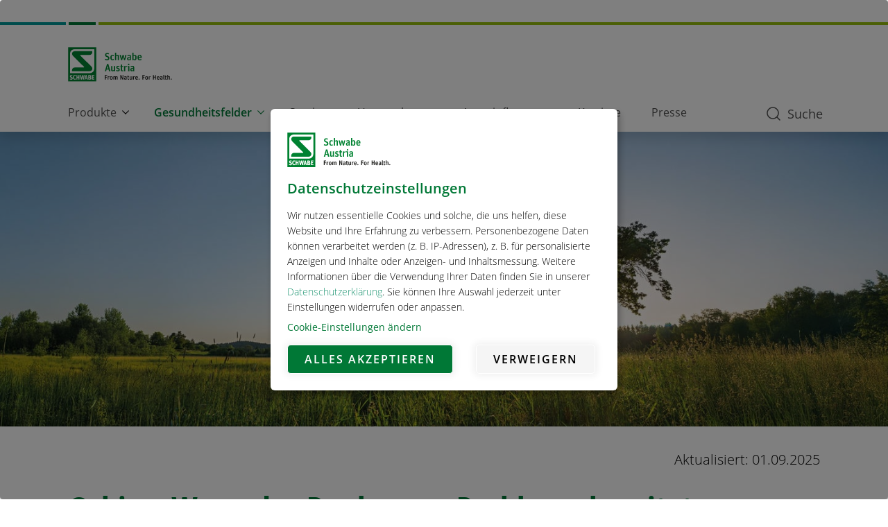

--- FILE ---
content_type: text/html; charset=UTF-8
request_url: https://www.schwabe.at/gehirn/
body_size: 17831
content:
<!DOCTYPE html>
<html lang="de" dir="ltr" prefix="og: https://ogp.me/ns#">
  <head>
    <meta charset="utf-8" />
<noscript><style>form.antibot * :not(.antibot-message) { display: none !important; }</style>
</noscript><meta name="description" content="Unser Gehirn wiegt etwa 2 Kilo und ist in Großhirn, Kleinhirn, Zwischenhirn und Hirnstamm unterteilt. Welche Funktionen diese Areale haben." />
<meta name="abstract" content="Unser Gehirn wiegt etwa 2 Kilo und ist in Großhirn, Kleinhirn, Zwischenhirn und Hirnstamm unterteilt. Welche Funktionen diese Areale haben." />
<link rel="canonical" href="https://www.schwabe.at/gehirn/" />
<meta name="robots" content="index, follow, max-snippet:-1, max-video-preview:-1, max-image-preview:large" />
<link rel="image_src" href="https://www.schwabe.at/sites/g/files/oawcqg2276/files/styles/social_media/public/2025-07/gehirn.jpg.webp?itok=zOZ6iW2l" />
<link rel="icon" href="/themes/custom/schwabe_base/favicon.ico" />
<meta property="og:site_name" content="Schwabe Austria" />
<meta property="og:type" content="website" />
<meta property="og:url" content="https://www.schwabe.at/gehirn/" />
<meta property="og:title" content="Unser Gehirn: Funktion &amp; Anatomie" />
<meta property="og:description" content="Unser Gehirn wiegt etwa 2 Kilo und ist in Großhirn, Kleinhirn, Zwischenhirn und Hirnstamm unterteilt. Welche Funktionen diese Areale haben." />
<meta property="og:image" content="https://www.schwabe.at/sites/g/files/oawcqg2276/files/styles/social_media/public/2025-07/gehirn.jpg.webp?itok=zOZ6iW2l" />
<meta property="og:image:width" content="1200" />
<meta property="og:image:height" content="675" />
<meta name="twitter:card" content="summary_large_image" />
<meta name="twitter:description" content="Unser Gehirn wiegt etwa 2 Kilo und ist in Großhirn, Kleinhirn, Zwischenhirn und Hirnstamm unterteilt. Welche Funktionen diese Areale haben." />
<meta name="twitter:title" content="Unser Gehirn: Funktion &amp; Anatomie | Schwabe Austria" />
<meta name="twitter:image" content="https://www.schwabe.at/sites/g/files/oawcqg2276/files/styles/social_media/public/2025-07/gehirn.jpg.webp?itok=zOZ6iW2l" />
<meta name="Generator" content="Drupal 10 (https://www.drupal.org); Commerce 2" />
<meta name="MobileOptimized" content="width" />
<meta name="HandheldFriendly" content="true" />
<meta name="viewport" content="width=device-width, initial-scale=1.0" />

    <title>Unser Gehirn: Funktion &amp; Anatomie | Schwabe Austria</title>
    
    <link rel="stylesheet" media="all" href="/themes/contrib/stable/css/system/components/align.module.css?t95zlh" />
<link rel="stylesheet" media="all" href="/themes/contrib/stable/css/system/components/fieldgroup.module.css?t95zlh" />
<link rel="stylesheet" media="all" href="/themes/contrib/stable/css/system/components/container-inline.module.css?t95zlh" />
<link rel="stylesheet" media="all" href="/themes/contrib/stable/css/system/components/clearfix.module.css?t95zlh" />
<link rel="stylesheet" media="all" href="/themes/contrib/stable/css/system/components/details.module.css?t95zlh" />
<link rel="stylesheet" media="all" href="/themes/contrib/stable/css/system/components/hidden.module.css?t95zlh" />
<link rel="stylesheet" media="all" href="/themes/contrib/stable/css/system/components/item-list.module.css?t95zlh" />
<link rel="stylesheet" media="all" href="/themes/contrib/stable/css/system/components/js.module.css?t95zlh" />
<link rel="stylesheet" media="all" href="/themes/contrib/stable/css/system/components/nowrap.module.css?t95zlh" />
<link rel="stylesheet" media="all" href="/themes/contrib/stable/css/system/components/position-container.module.css?t95zlh" />
<link rel="stylesheet" media="all" href="/themes/contrib/stable/css/system/components/reset-appearance.module.css?t95zlh" />
<link rel="stylesheet" media="all" href="/themes/contrib/stable/css/system/components/resize.module.css?t95zlh" />
<link rel="stylesheet" media="all" href="/themes/contrib/stable/css/system/components/system-status-counter.css?t95zlh" />
<link rel="stylesheet" media="all" href="/themes/contrib/stable/css/system/components/system-status-report-counters.css?t95zlh" />
<link rel="stylesheet" media="all" href="/themes/contrib/stable/css/system/components/system-status-report-general-info.css?t95zlh" />
<link rel="stylesheet" media="all" href="/themes/contrib/stable/css/system/components/tablesort.module.css?t95zlh" />
<link rel="stylesheet" media="all" href="/modules/contrib/paragraphs/css/paragraphs.unpublished.css?t95zlh" />
<link rel="stylesheet" media="all" href="/themes/custom/schwabe_base/dist/tailwind.base.css" />
<link rel="stylesheet" media="all" href="/themes/custom/schwabe_base/dist/tailwind.css?t95zlh" />
<link rel="stylesheet" media="all" href="/themes/custom/schwabe_base/dist/css/forms.css?t95zlh" />
<link rel="stylesheet" media="all" href="/themes/custom/schwabe_base/dist/css/helper.css?t95zlh" />
<link rel="stylesheet" media="all" href="/themes/custom/schwabe_base/dist/css/section.css?t95zlh" />
<link rel="stylesheet" media="all" href="/themes/custom/schwabe_base/dist/css/layout-box.css?t95zlh" />
<link rel="stylesheet" media="all" href="/themes/custom/schwabe_base/dist/css/footer.css?t95zlh" />
<link rel="stylesheet" media="all" href="/themes/custom/schwabe_base/dist/css/lazy.css?t95zlh" />
<link rel="stylesheet" media="all" href="/themes/custom/schwabe_base/dist/css/media.css?t95zlh" />
<link rel="stylesheet" media="all" href="/themes/custom/schwabe_base/dist/css/ckeditor.css?t95zlh" />
<link rel="stylesheet" media="all" href="/themes/custom/schwabe_base/dist/css/mandatory-text.css?t95zlh" />
<link rel="stylesheet" media="all" href="/themes/custom/schwabe_base/dist/css/body-scroll-lock.css?t95zlh" />
<link rel="stylesheet" media="all" href="/themes/custom/schwabe_base/dist/css/klaro.css?t95zlh" />
<link rel="stylesheet" media="all" href="/themes/custom/schwabe_base/dist/css/general.css?t95zlh" />
<link rel="stylesheet" media="all" href="/themes/custom/schwabe_base/dist/css/breadcrumbs.css?t95zlh" />
<link rel="stylesheet" media="all" href="/themes/custom/schwabe_base/dist/css/commerce-product.css?t95zlh" />
<link rel="stylesheet" media="all" href="/themes/custom/schwabe_base/dist/css/mobile-header.css?t95zlh" />
<link rel="stylesheet" media="all" href="/themes/custom/schwabe_base/dist/css/branding.css?t95zlh" />
<link rel="stylesheet" media="all" href="/themes/custom/schwabe_base/dist/css/html-image-block.css?t95zlh" />
<link rel="stylesheet" media="all" href="/themes/custom/schwabe_base/dist/css/on-page-nav.css?t95zlh" />
<link rel="stylesheet" media="all" href="/themes/custom/schwabe_base/dist/css/xi-search-client.css?t95zlh" />

    <link rel="preload" href="/themes/custom/schwabe_base/dist/assets/fonts/open-sans-v20-latin-ext_latin-regular.woff2" as="font" type="font/woff2" crossorigin="anonymous">
    <link rel="preload" href="/themes/custom/schwabe_base/dist/assets/fonts/open-sans-v20-latin-ext_latin-600.woff2" as="font" type="font/woff2" crossorigin="anonymous">
    <link rel="preload" href="/themes/custom/schwabe_base/dist/assets/fonts/open-sans-v20-latin-ext_latin-300.woff2" as="font" type="font/woff2" crossorigin="anonymous">
    <link rel="preload" href="/themes/custom/schwabe_base/dist/assets/fonts/open-sans-condensed-v15-latin-ext_latin-700.woff2" as="font" type="font/woff2" crossorigin="anonymous">
  </head>
  <body class="theme-generic site-schwabe austria" data-footer-background="dark">
    
        <a href="#main-content" class="visually-hidden main-content--link">
      Direkt zum Inhalt
    </a>
      <div class="dialog-off-canvas-main-canvas" data-off-canvas-main-canvas>
    

  


    
<div 
  style="--header-size--mobile: 0px; --header-size--laptop: 188px"
  class="page-wrapper relative underline-links "
  >
          <sw-header show-line  >
    
        <script>
      const $header = document.querySelector("sw-header")
      if ($header) {
        $header.style.opacity = 0;
        $header.style.position = "fixed";
        $header.style.top = 0;
        $header.style.zIndex = 50;
      }
    </script>

    <div slot="branding">
      <div class="sw-branding">
        <a href="https://www.schwabe.at/">
          <img src="/sites/g/files/oawcqg2276/files/logo/schwabe-austria-logo_1.svg" alt="Schwabe Austria Logo" style="width: px; height: px;" />
        </a>
      </div>
    </div>
    <div slot="utility">
            
            <div class="flex-col ml-4 gap-4 lg:flex-row flex">
  
</div>

    </div>
    <div slot="main">

<nav role="navigation" aria-label="block-mainnavigation-menu" id="block-mainnavigation">
            
  <div class="visually-hidden" id="block-mainnavigation-menu">Hauptnavigation</div>
  

        





    
        
      <sw-mega-menu data-region="primary_menu">
                            <sw-mega-menu-item>
            <a href="/produkte/" class="mr-2" data-drupal-link-system-path="node/2171">Produkte</a>
                          <sw-icon width="10" class="pb-2" opener name="bottom"></sw-icon>
              <sw-icon width="10" class="pb-2" closer name="top"></sw-icon>
                  
        
              <sw-mega-menu-panel>
          <sw-panel grid closer="false">
      
      <sw-menu width="full" variant="main" level="1">
        <div class="main-menu-items w-full inline-grid grid-cols-3 items-baseline gap-y-4 gap-x-40">
                                    <div class="flex -mb-4 justify-end self-start" style="flex-direction: row-reverse;">
                <sw-dropdown position="false" variant="menu">
                  <a href="/phytotherapie-produkte/" slot="title" data-drupal-link-system-path="node/2146">Phytotherapie</a>
                  <sw-button mega-menu-opener icon-only="" ghost="" slot="opener" size="small">
                    <sw-icon class="pb-4" width="10" name="plus"></sw-icon>
                    <span slot="a11y">Open Accordion</span>
                  </sw-button>
                  <sw-button mega-menu-opener icon-only="" ghost="" slot="closer" size="small">
                    <sw-icon class="pb-4" size="12" name="minus"></sw-icon>
                    <span slot="a11y">Close Accordion</span>
                  </sw-button>
                  <div class="pl-6 pt-3">    
        
      
      <sw-menu width="full" variant="main" level="2">
        <div class="main-menu-items w-full flex flex-col gap-y-1">
                                                <a href="/ceremin/" data-drupal-link-system-path="node/216">Ceremin®</a>
                                                            <a href="/cerebokan/" data-drupal-link-system-path="node/636">Cerebokan®</a>
                                                            <a href="/crataegutt/" data-drupal-link-system-path="node/1">Crataegutt®</a>
                                                            <a href="/gaspan/" data-drupal-link-system-path="node/16">Gaspan®</a>
                                                            <a href="/hametum/" data-drupal-link-system-path="node/2206">Hametum®</a>
                                                            <a href="/kaloba/" data-drupal-link-system-path="node/6">Kaloba®</a>
                                                            <a href="/lasea/" data-drupal-link-system-path="node/21">Lasea®</a>
                                                            <a href="/passedan/" data-drupal-link-system-path="node/31">Passedan®</a>
                                                            <a href="/prostagutt-duo/" data-drupal-link-system-path="node/111">Prostagutt® duo</a>
                                                            <a href="/reloxan/" data-drupal-link-system-path="node/66">Reloxan®</a>
                                                            <a href="/vitango/" data-drupal-link-system-path="node/101">Vitango®</a>
                                                            <a href="/phytotherapie-produkte/" target="_blank" data-drupal-link-system-path="node/2146">+ mehr</a>
                              </div>
      </sw-menu>

      
      </div>
                </sw-dropdown>
              </div>
                                                            <div class="flex -mb-4 justify-end self-start" style="flex-direction: row-reverse;">
                <sw-dropdown position="false" variant="menu">
                  <a href="/mikrobiologie-produkte/" slot="title" data-drupal-link-system-path="node/2156">Mikrobiologie</a>
                  <sw-button mega-menu-opener icon-only="" ghost="" slot="opener" size="small">
                    <sw-icon class="pb-4" width="10" name="plus"></sw-icon>
                    <span slot="a11y">Open Accordion</span>
                  </sw-button>
                  <sw-button mega-menu-opener icon-only="" ghost="" slot="closer" size="small">
                    <sw-icon class="pb-4" size="12" name="minus"></sw-icon>
                    <span slot="a11y">Close Accordion</span>
                  </sw-button>
                  <div class="pl-6 pt-3">    
        
      
      <sw-menu width="full" variant="main" level="2">
        <div class="main-menu-items w-full flex flex-col gap-y-1">
                                                <a href="/pegaso-baby/" data-drupal-link-system-path="node/96">pegaso® Baby</a>
                                                            <a href="/pegaso-junior/" data-drupal-link-system-path="node/126">pegaso® Junior</a>
                              </div>
      </sw-menu>

      
      </div>
                </sw-dropdown>
              </div>
                                                            <div class="flex -mb-4 justify-end self-start" style="flex-direction: row-reverse;">
                <sw-dropdown position="false" variant="menu">
                  <a href="/heel-produkte/" slot="title" data-drupal-link-system-path="node/2151">Produkte von Heel</a>
                  <sw-button mega-menu-opener icon-only="" ghost="" slot="opener" size="small">
                    <sw-icon class="pb-4" width="10" name="plus"></sw-icon>
                    <span slot="a11y">Open Accordion</span>
                  </sw-button>
                  <sw-button mega-menu-opener icon-only="" ghost="" slot="closer" size="small">
                    <sw-icon class="pb-4" size="12" name="minus"></sw-icon>
                    <span slot="a11y">Close Accordion</span>
                  </sw-button>
                  <div class="pl-6 pt-3">    
        
      
      <sw-menu width="full" variant="main" level="2">
        <div class="main-menu-items w-full flex flex-col gap-y-1">
                                                <a href="/traumeel/" data-drupal-link-system-path="node/56">Traumeel®</a>
                                                            <a href="/vertigoheel/" data-drupal-link-system-path="node/136">Vertigoheel®</a>
                                                            <a href="/viburcol/" data-drupal-link-system-path="node/1636">Viburcol®</a>
                                                            <a href="/viburgel/" data-drupal-link-system-path="node/146">Viburgel®</a>
                                                            <a href="/heel-produkte/" target="_blank" data-drupal-link-system-path="node/2151">+ mehr</a>
                              </div>
      </sw-menu>

      
      </div>
                </sw-dropdown>
              </div>
                                          </div>
      </sw-menu>

                            </sw-panel>
        </sw-mega-menu-panel>
      
      
                      </sw-mega-menu-item>
                            <sw-mega-menu-item active>
            <a href="/gesundheitsfelder/" class="mr-2" data-drupal-link-system-path="node/2376">Gesundheitsfelder</a>
                          <sw-icon width="10" class="pb-2" opener name="bottom"></sw-icon>
              <sw-icon width="10" class="pb-2" closer name="top"></sw-icon>
                  
        
              <sw-mega-menu-panel>
          <sw-panel grid closer="false">
      
      <sw-menu width="full" variant="main" level="1">
        <div class="main-menu-items w-full inline-grid grid-cols-3 items-baseline gap-y-4 gap-x-40">
                                                <a href="/angst/" data-drupal-link-system-path="node/611">Angst</a>
                                                            <a href="/bauchweh-baby/" data-drupal-link-system-path="node/1046">Bauchweh bei Babys</a>
                                                            <a href="/beruhigung/" data-drupal-link-system-path="node/471">Beruhigung</a>
                                                            <a href="/bronchitis/" data-drupal-link-system-path="node/246">Bronchitis</a>
                                                            <a href="/erkaeltung/" data-drupal-link-system-path="node/226">Erkältung</a>
                                                            <a href="/fieber-kinder/" data-drupal-link-system-path="node/1656">Fieber bei Kindern</a>
                                                            <a href="/gehirn/" data-drupal-link-system-path="node/2321" class="is-active" aria-current="page">Gehirn</a>
                                                            <a href="/harndrang/" data-drupal-link-system-path="node/986">Harndrang</a>
                                                            <a href="/herzschmerzen/" data-drupal-link-system-path="node/201">Herzschmerzen</a>
                                                            <a href="/kreislauf/" data-drupal-link-system-path="node/86">Kreislauf</a>
                                                            <a href="/schlafprobleme/" data-drupal-link-system-path="node/441">Schlafprobleme</a>
                                                            <a href="/schwindel/" data-drupal-link-system-path="node/1261">Schwindel</a>
                                                            <a href="/sodbrennen/" data-drupal-link-system-path="node/1331">Sodbrennen</a>
                                                            <a href="/stress/" data-drupal-link-system-path="node/521">Stress</a>
                                                <div class="flex -mb-4 justify-end self-start" style="flex-direction: row-reverse;">
                <sw-dropdown position="false" variant="menu">
                  <a href="/verdauungsprobleme/" slot="title" data-drupal-link-system-path="node/891">Verdauungsprobleme</a>
                  <sw-button mega-menu-opener icon-only="" ghost="" slot="opener" size="small">
                    <sw-icon class="pb-4" width="10" name="plus"></sw-icon>
                    <span slot="a11y">Open Accordion</span>
                  </sw-button>
                  <sw-button mega-menu-opener icon-only="" ghost="" slot="closer" size="small">
                    <sw-icon class="pb-4" size="12" name="minus"></sw-icon>
                    <span slot="a11y">Close Accordion</span>
                  </sw-button>
                  <div class="pl-6 pt-3">    
        
      
      <sw-menu width="full" variant="main" level="2">
        <div class="main-menu-items w-full flex flex-col gap-y-1">
                                                <a href="/blaehungen/" data-drupal-link-system-path="node/826">Blähungen</a>
                                                            <a href="/voellegefuehl/" data-drupal-link-system-path="node/831">Völlegefühl</a>
                              </div>
      </sw-menu>

      
      </div>
                </sw-dropdown>
              </div>
                                                                        <a href="/stumpfe-verletzung/" data-drupal-link-system-path="node/1256">Verletzungen</a>
                              </div>
      </sw-menu>

                            </sw-panel>
        </sw-mega-menu-panel>
      
      
                      </sw-mega-menu-item>
                            <sw-mega-menu-item>
            <a href="/service/" class="mr-2" data-drupal-link-system-path="node/2176">Service</a>
                      </sw-mega-menu-item>
                            <sw-mega-menu-item>
            <a href="/unternehmen/" class="mr-2" data-drupal-link-system-path="node/2161">Unternehmen</a>
                      </sw-mega-menu-item>
                            <sw-mega-menu-item>
            <a href="/arzneipflanzen/" class="mr-2" data-drupal-link-system-path="node/2181">Arzneipflanzen</a>
                          <sw-icon width="10" class="pb-2" opener name="bottom"></sw-icon>
              <sw-icon width="10" class="pb-2" closer name="top"></sw-icon>
                  
        
              <sw-mega-menu-panel>
          <sw-panel grid closer="false">
      
      <sw-menu width="full" variant="main" level="1">
        <div class="main-menu-items w-full inline-grid grid-cols-3 items-baseline gap-y-4 gap-x-40">
                                                <a href="/arzneipflanzen-im-garten/" data-drupal-link-system-path="node/1106">Arzneipflanzen im Garten</a>
                                                            <a href="/arzneipflanzengarten/" data-drupal-link-system-path="node/2136">Unser Arzneipflanzengarten</a>
                                                            <a href="/instagram-phytofluencer/" data-drupal-link-system-path="node/1451">Phytofluencer auf Instagram</a>
                              </div>
      </sw-menu>

                            </sw-panel>
        </sw-mega-menu-panel>
      
      
                      </sw-mega-menu-item>
                            <sw-mega-menu-item>
            <a href="/karriere/" class="mr-2" data-drupal-link-system-path="node/2166">Karriere</a>
                      </sw-mega-menu-item>
                            <sw-mega-menu-item>
            <a href="/k/presse/" class="mr-2" data-drupal-link-system-path="node/1876">Presse</a>
                      </sw-mega-menu-item>
              </sw-mega-menu>

          


  </nav>

</div>

    
              <div slot="search">
        <sw-dropdown full position="right" search>
          <sw-button theme="menu" slot="opener" text-size="lg" ghost search>
            <sw-icon slot="start" name="search" width="20"></sw-icon>
            Suche
          </sw-button>
          <sw-button slot="closer" text-size="lg" ghost search>
            <sw-icon slot="start" name="close" width="20" color="brand"></sw-icon>
            Suche
          </sw-button>
          <sw-panel closer="false">
              <div>
    



<div  class="layout-box w-10/12 lg:w-4/5 m-auto max-w-screen-2xl">
  <div id="block-schwabe-base-searchwithreferencableconfig-de">
    
        
    <div id='search-config-95' class='w-100'></div>
  </div>
</div>

  </div>

            <div id="elastic-menu-search" class="elastic-menu-search"></div>
          </sw-panel>
        </sw-dropdown>
      </div>
    
    </sw-header>

          
    <sw-header-mobile class="lg:hidden"  >

        <script>
      const $mobile_header = document.querySelector("sw-header-mobile")
      if ($mobile_header) {
        $mobile_header.style.opacity = 0;
      }
    </script>

              <div class="sw-branding" slot="branding" data-align="left" style="top: 13px; left: 2rem">
        <a href="https://www.schwabe.at/">
          <img src="/sites/g/files/oawcqg2276/files/logo/schwabe-austria-logo_1.svg" alt="Schwabe Austria Logo" style="width: px;" />
        </a>
      </div>
    
    
    <div class="user-account-menu" slot="content">
        
    </div>

        <sw-dropdown class="mt-auto mobile-menu--dropdown" slot="content" full position="right">
      <sw-button slot="opener" vertical>
        <sw-icon slot="start" name="menu" width="22" height="22" color="brand"></sw-icon>
        Menü
      </sw-button>
      <sw-button slot="closer" vertical>
        <sw-icon slot="start" name="close" width="22" height="22" color="brand"></sw-icon>
        <span class="text-transparent">Menü</span>
      </sw-button>
      <sw-panel closer="false" expandable mobile class="overflow-x-hidden">
                  <div class="mobile-menu--search-wrapper">
                          <div id="elastic-menu-search--mobile" class="elastic-menu-search"></div>
            
                      </div>
        
          <div>
    



<div  class="layout-box w-10/12 lg:w-4/5 m-auto max-w-screen-2xl">
  <div id="block-schwabe-base-searchwithreferencableconfig-mobile-de">
    
        
    <div id='search-config-55' class='w-100'></div>
  </div>
</div>

<nav role="navigation" aria-label="block-mobile-mainnavigation-menu" id="block-mobile-mainnavigation">
            
  <div class="visually-hidden" id="block-mobile-mainnavigation-menu">Hauptnavigation</div>
  

        

<sw-mobile-menu  expand-a11y-label="Expand submenu" back-label="Zurück">
          <ul   slot="menu" role="menu">
                            <li >
                      <ul  >
                            <li >
                      <ul  >
                            <li>
              <a href="/ceremin/" data-drupal-link-system-path="node/216">Ceremin®</a>
            </li>
                                      <li>
              <a href="/cerebokan/" data-drupal-link-system-path="node/636">Cerebokan®</a>
            </li>
                                      <li>
              <a href="/crataegutt/" data-drupal-link-system-path="node/1">Crataegutt®</a>
            </li>
                                      <li>
              <a href="/gaspan/" data-drupal-link-system-path="node/16">Gaspan®</a>
            </li>
                                      <li>
              <a href="/hametum/" data-drupal-link-system-path="node/2206">Hametum®</a>
            </li>
                                      <li>
              <a href="/kaloba/" data-drupal-link-system-path="node/6">Kaloba®</a>
            </li>
                                      <li>
              <a href="/lasea/" data-drupal-link-system-path="node/21">Lasea®</a>
            </li>
                                      <li>
              <a href="/passedan/" data-drupal-link-system-path="node/31">Passedan®</a>
            </li>
                                      <li>
              <a href="/prostagutt-duo/" data-drupal-link-system-path="node/111">Prostagutt® duo</a>
            </li>
                                      <li>
              <a href="/reloxan/" data-drupal-link-system-path="node/66">Reloxan®</a>
            </li>
                                      <li>
              <a href="/vitango/" data-drupal-link-system-path="node/101">Vitango®</a>
            </li>
                                      <li>
              <a href="/phytotherapie-produkte/" target="_blank" data-drupal-link-system-path="node/2146">+ mehr</a>
            </li>
                    </ul>
  
              <a  href=/phytotherapie-produkte/ parent-link>Phytotherapie</a>
            </li>
                                      <li >
                      <ul  >
                            <li>
              <a href="/pegaso-baby/" data-drupal-link-system-path="node/96">pegaso® Baby</a>
            </li>
                                      <li>
              <a href="/pegaso-junior/" data-drupal-link-system-path="node/126">pegaso® Junior</a>
            </li>
                    </ul>
  
              <a  href=/mikrobiologie-produkte/ parent-link>Mikrobiologie</a>
            </li>
                                      <li >
                      <ul  >
                            <li>
              <a href="/traumeel/" data-drupal-link-system-path="node/56">Traumeel®</a>
            </li>
                                      <li>
              <a href="/vertigoheel/" data-drupal-link-system-path="node/136">Vertigoheel®</a>
            </li>
                                      <li>
              <a href="/viburcol/" data-drupal-link-system-path="node/1636">Viburcol®</a>
            </li>
                                      <li>
              <a href="/viburgel/" data-drupal-link-system-path="node/146">Viburgel®</a>
            </li>
                                      <li>
              <a href="/heel-produkte/" target="_blank" data-drupal-link-system-path="node/2151">+ mehr</a>
            </li>
                    </ul>
  
              <a  href=/heel-produkte/ parent-link>Produkte von Heel</a>
            </li>
                    </ul>
  
              <a  href=/produkte/ parent-link>Produkte</a>
            </li>
                                      <li active>
                      <ul expanded="true" >
                            <li>
              <a href="/angst/" data-drupal-link-system-path="node/611">Angst</a>
            </li>
                                      <li>
              <a href="/bauchweh-baby/" data-drupal-link-system-path="node/1046">Bauchweh bei Babys</a>
            </li>
                                      <li>
              <a href="/beruhigung/" data-drupal-link-system-path="node/471">Beruhigung</a>
            </li>
                                      <li>
              <a href="/bronchitis/" data-drupal-link-system-path="node/246">Bronchitis</a>
            </li>
                                      <li>
              <a href="/erkaeltung/" data-drupal-link-system-path="node/226">Erkältung</a>
            </li>
                                      <li>
              <a href="/fieber-kinder/" data-drupal-link-system-path="node/1656">Fieber bei Kindern</a>
            </li>
                                      <li>
              <a href="/gehirn/" data-drupal-link-system-path="node/2321" class="is-active" aria-current="page">Gehirn</a>
            </li>
                                      <li>
              <a href="/harndrang/" data-drupal-link-system-path="node/986">Harndrang</a>
            </li>
                                      <li>
              <a href="/herzschmerzen/" data-drupal-link-system-path="node/201">Herzschmerzen</a>
            </li>
                                      <li>
              <a href="/kreislauf/" data-drupal-link-system-path="node/86">Kreislauf</a>
            </li>
                                      <li>
              <a href="/schlafprobleme/" data-drupal-link-system-path="node/441">Schlafprobleme</a>
            </li>
                                      <li>
              <a href="/schwindel/" data-drupal-link-system-path="node/1261">Schwindel</a>
            </li>
                                      <li>
              <a href="/sodbrennen/" data-drupal-link-system-path="node/1331">Sodbrennen</a>
            </li>
                                      <li>
              <a href="/stress/" data-drupal-link-system-path="node/521">Stress</a>
            </li>
                                      <li >
                      <ul  >
                            <li>
              <a href="/blaehungen/" data-drupal-link-system-path="node/826">Blähungen</a>
            </li>
                                      <li>
              <a href="/voellegefuehl/" data-drupal-link-system-path="node/831">Völlegefühl</a>
            </li>
                    </ul>
  
              <a  href=/verdauungsprobleme/ parent-link>Verdauungsprobleme</a>
            </li>
                                      <li>
              <a href="/stumpfe-verletzung/" data-drupal-link-system-path="node/1256">Verletzungen</a>
            </li>
                    </ul>
  
              <a active href=/gesundheitsfelder/ parent-link>Gesundheitsfelder</a>
            </li>
                                      <li>
              <a href="/service/" data-drupal-link-system-path="node/2176">Service</a>
            </li>
                                      <li>
              <a href="/unternehmen/" data-drupal-link-system-path="node/2161">Unternehmen</a>
            </li>
                                      <li >
                      <ul  >
                            <li>
              <a href="/arzneipflanzen-im-garten/" data-drupal-link-system-path="node/1106">Arzneipflanzen im Garten</a>
            </li>
                                      <li>
              <a href="/arzneipflanzengarten/" data-drupal-link-system-path="node/2136">Unser Arzneipflanzengarten</a>
            </li>
                                      <li>
              <a href="/instagram-phytofluencer/" data-drupal-link-system-path="node/1451">Phytofluencer auf Instagram</a>
            </li>
                    </ul>
  
              <a  href=/arzneipflanzen/ parent-link>Arzneipflanzen</a>
            </li>
                                      <li>
              <a href="/karriere/" data-drupal-link-system-path="node/2166">Karriere</a>
            </li>
                                      <li>
              <a href="/k/presse/" data-drupal-link-system-path="node/1876">Presse</a>
            </li>
                    </ul>
  
</sw-mobile-menu>


  </nav>

  </div>

        <div class="flex-col ml-4 gap-4 lg:flex-row flex">
  
</div>


      </sw-panel>
    </sw-dropdown>

    
  </sw-header-mobile>

      <div>
    <div data-drupal-messages-fallback class="hidden"></div>

  </div>


    

    <div class="layout-container">
    <main role="main">
      <a id="main-content" tabindex="-1"></a>      <section class="layout-content relative">

                            <div>
    
<div id="block-content">
  
    
  
<article>

  
  <div>
    
      <div>
              <div>




<div>
    <section data-width="full" data-spacing="bottom-none top-none" class="section">
    <div class="section-inner">
      
      

      <sw-media  full>
        <article fetchpriority="high" slot="media">
  
      
    
          



<img  loading="eager" fetchpriority="high" srcset="/sites/g/files/oawcqg2276/files/styles/original_placeholder/public/2025-10/baum-banner_0.jpg?itok=BogM10AP 10w, /sites/g/files/oawcqg2276/files/styles/original_small/public/2025-10/baum-banner_0.jpg?itok=xKMStmsu 480w, /sites/g/files/oawcqg2276/files/styles/original_medium/public/2025-10/baum-banner_0.jpg?itok=W9LriYMF 768w, /sites/g/files/oawcqg2276/files/styles/original_large/public/2025-10/baum-banner_0.jpg?itok=rnqr93gz 1024w, /sites/g/files/oawcqg2276/files/styles/original_extra_large/public/2025-10/baum-banner_0.jpg?itok=-jg3HZNi 1440w, /sites/g/files/oawcqg2276/files/styles/original_full/public/2025-10/baum-banner_0.jpg?itok=jBFtDEnL 1920w, /sites/g/files/oawcqg2276/files/styles/original_4k/public/2025-10/baum-banner_0.jpg?itok=NaGssQnD 3840w" sizes="auto" width="480" height="160" src="/sites/g/files/oawcqg2276/files/styles/original_small/public/2025-10/baum-banner_0.jpg?itok=xKMStmsu" alt="Schwabe Baum Banner"  />



  
  </article>

                  <span slot="caption"></span>
              </sw-media>
    </div>
  </section>
</div>
</div>
          </div>
  
    
    
      <div>
              <div>

<div class="paragraph--text">
    <section data-width="content" data-spacing="bottom-small top-small" class="section">
    <div class="section-inner">
      
      

      <span class="cke">
            <div><p class="text-align-right">Aktualisiert: 01.09.2025</p>
<h1>Gehirn: Wenn das Denkorgan Probleme bereitet</h1>
<p>Unser Gehirn lässt sich grob in 2 Hälften einteilen: der linken und rechten Gehirnhälfte. Jede von ihnen hat eine andere Funktion. Es hat unterschiedliche Aufgaben, so regelt es als Schaltzentrale etwa unsere Bewegungen, unsere Empfindungen oder unser Sprechen. Einige Erkrankungen lassen sich im Gehirn nachweisen.</p>
</div>
      </span>
    </div>
  </section>
</div>
</div>
              <div>




<div>
    <section data-width="content" data-spacing="bottom-small top-small" class="section">
    <div class="section-inner">
      
      

      <sw-media  has-caption>
        <article slot="media">
  
      
    
          



<img  loading="lazy" fetchpriority="low" sizes="auto" width="480" height="360" src="/sites/g/files/oawcqg2276/files/styles/original_small/public/2025-07/gehirn.jpg?itok=QMsEGqUF" alt="Unser Gehirn: Aufbau und Funktionen - © decade3d/stock.adobe.com" data-srcset="/sites/g/files/oawcqg2276/files/styles/original_placeholder/public/2025-07/gehirn.jpg?itok=MvC9xsaZ 10w, /sites/g/files/oawcqg2276/files/styles/original_small/public/2025-07/gehirn.jpg?itok=QMsEGqUF 480w, /sites/g/files/oawcqg2276/files/styles/original_medium/public/2025-07/gehirn.jpg?itok=5p9VfW7W 768w, /sites/g/files/oawcqg2276/files/styles/original_large/public/2025-07/gehirn.jpg?itok=qczXLWXx 1024w, /sites/g/files/oawcqg2276/files/styles/original_extra_large/public/2025-07/gehirn.jpg?itok=E2pmMxkz 1440w, /sites/g/files/oawcqg2276/files/styles/original_full/public/2025-07/gehirn.jpg?itok=PTghsPvT 1920w, /sites/g/files/oawcqg2276/files/styles/original_4k/public/2025-07/gehirn.jpg?itok=n_mVR_TH 2000w"  />



  
  </article>

                  <span slot="caption">Unser Gehirn: Aufbau und Funktionen – © decade3d/stock.adobe.com</span>
              </sw-media>
    </div>
  </section>
</div>
</div>
              <div>

<div class="paragraph--text">
    <section data-width="content" data-spacing="bottom-small top-small" class="section">
    <div class="section-inner">
      
      

      <span class="cke">
            <div><p>Das Gehirn besteht aus Nervenzellen, die miteinander verknüpft sind, und so Informationen aus der Umgebung aufnehmen, verarbeiten und reagieren können.</p>
</div>
      </span>
    </div>
  </section>
</div>
</div>
              <div>






<div>
            <section data-spacing="bottom-small top-small" class="section" data-width="content">
        <div class="section-inner">
          
          

          <div class="md:flex">
            <span class="cke md:w-2/3">
            <div><h2>Übersicht</h2>
</div>
      </span>
            <div class="side-nav md:w-1/3">
              <p></p>
                              <ul>
                                  <li>
                    <a class="flex items-center" href="#6-fakten">
                      <sw-icon name="arrow-right" width="18" color=""></sw-icon>
                      <span>6 Fakten</span>
                    </a>
                  </li>
                                  <li>
                    <a class="flex items-center" href="#aufgaben-des-gehirns">
                      <sw-icon name="arrow-right" width="18" color=""></sw-icon>
                      <span>Aufgaben des Gehirns</span>
                    </a>
                  </li>
                                  <li>
                    <a class="flex items-center" href="#aufbau-des-gehirns">
                      <sw-icon name="arrow-right" width="18" color=""></sw-icon>
                      <span>Aufbau des Gehirns</span>
                    </a>
                  </li>
                                  <li>
                    <a class="flex items-center" href="#funktionen">
                      <sw-icon name="arrow-right" width="18" color=""></sw-icon>
                      <span>Funktionen</span>
                    </a>
                  </li>
                                  <li>
                    <a class="flex items-center" href="#probleme">
                      <sw-icon name="arrow-right" width="18" color=""></sw-icon>
                      <span>Probleme</span>
                    </a>
                  </li>
                                </ul>
                          </div>
          </div>
        </div>
      </section>
  
    </div>
</div>
              <div>

<div class="paragraph--text">
  <a id="6-fakten"></a>  <section data-width="content" data-spacing="bottom-small top-small" class="section">
    <div class="section-inner">
      
      

      <span class="cke">
            <div><h2>6 Fakten über das Gehirn</h2>
<ul>
<li>Unser Gehirn besteht aus etwa 100 Milliarden Gehirnzellen, die miteinander verknüpft sind.</li>
<li>1,5 bis 2 Kilogramm – so schwer ist unser Gehirn.</li>
<li>800 Milliliter Blut durchströmen unser Gehirn pro Minute und ca. 80 Prozent der Durchblutung des Gehirns sind für die Versorgung der Nervenzellkörper verantwortlich.</li>
<li>Bis zu 23 Watt erzeugt unser Gehirn, wenn wir wach sind. Kein Wunder, dass es 20 Prozent unserer Energie dabei verbraucht.</li>
<li>75 % unseres Gehirns bestehen aus Wasser und der Rest enthält mehr Fett als jedes andere Organ unseres Körpers.</li>
<li>6 Minuten kann unser Gehirn in etwa maximal ohne Sauerstoff überleben, bevor es dauerhaft geschädigt wird.</li>
</ul>
</div>
      </span>
    </div>
  </section>
</div>
</div>
              <div>

<div class="paragraph--text">
  <a id="aufgaben-des-gehirns"></a>  <section data-width="content" data-spacing="bottom-small top-small" class="section">
    <div class="section-inner">
      
      

      <span class="cke">
            <div><h2>Was macht das Gehirn?</h2>
<p>Das menschliche Gehirn ist als unsere Steuerzentrale eines der wichtigsten Organe. Es ist Teil unseres zentralen <a href="https://www.schwabe.at/nervensystem/" rel="noopener" target="_blank">Nervensystems</a> und befindet sich innerhalb des Schädelknochens. Dort ist es von der sogenannten Cerebrospinalflüssigkeit umgeben, die als physischer und immunologischer Schutz dient. Das Gehirn besteht aus Nervenzellen, die miteinander verknüpft sind, und so Informationen aus der Umgebung aufnehmen, verarbeiten und reagieren können. Als wesentlichem Teil unseres Nervensystems kommen dem Gehirn wichtige Aufgaben&nbsp;zu: Es steuert unsere grundlegenden Überlebensfunktionen wie Herzschlag oder Atmung, ist für unsere Reflexe sowie für unsere Persönlichkeit verantwortlich, verarbeitet unsere Sinneseindrücke und sorgt dafür, dass wir uns konzentrieren und erinnern können.</p>
</div>
      </span>
    </div>
  </section>
</div>
</div>
              <div>

<div class="paragraph--text">
  <a id="aufbau-des-gehirns"></a>  <section data-width="content" data-spacing="bottom-small top-small" class="section">
    <div class="section-inner">
      
      

      <span class="cke">
            <div><h2>Aufbau des Gehirns</h2>
<p>Das Gehirn lässt sich grob in zwei Hälften unterteilen: in die linke und rechte Gehirnhälfte (Hemisphären), die durch einen Balken miteinander verbunden sind. Des Weiteren wird das Gehirn in vier funktionelle Areale aufgeteilt:</p>
<p><strong>Das Großhirn:</strong> Das Großhirn ist der größte und am höchsten entwickelten Teil des Gehirns. Mit 80% der gesamten Gehirnmasse macht es den Hauptteil des menschlichen Gehirns aus. Seine zwei bis vier Millimeter dicke Rinde besteht aus Furchen und Windungen, welche die Oberfläche stark vergrößert. Das Großhirn lässt sich in 4 weitere Bereiche, die Hirnlappen, gliedern:</p>
<ul>
<li>Frontallappen</li>
<li>Scheitellappen</li>
<li>Schläfenlappen</li>
<li>Hinterhauptslappen</li>
</ul>
<p><strong>Das Kleinhirn:</strong> Das Kleinhirn mit seinen 130 bis 140 Gramm ist es wesentlich kleiner im Vergleich zum Großhirn. Es befindet sich direkt unter den Gehirnhälften und oberhalb des Hirnstamms. Dieser Teil unseres Gehirns ist besonders wichtig für das Gleichgewicht.</p>
<p><strong>Das Zwischenhirn:</strong> Das Zwischenhirn ist direkt zwischen dem Hirnstamm und dem Großhirn zu finden. Es erfüllt wichtige vegetative Aufgaben, wie Regulierung der <a href="https://www.schwabe.at/koerpertemperatur/" rel="noopener" target="_blank">Körpertemperatur</a> oder Steuerung von Hunger-, und Durst. Das Zwischenhirn wird in der Medizin in weitere Teilbereiche eingeteilt:</p>
<ul>
<li>Thalamus</li>
<li>Epithalamus</li>
<li>Metathalamus</li>
<li>Subthalamus</li>
<li>Hypothalamus</li>
</ul>
<p><strong>Der Hirnstamm:</strong> Der Hirnstamm bildet den evolutionär gesehenen ältesten Teil des Gehirns. Er wird von beiden Gehirnhälften fast vollständig umschlossen und besteht auch Mittelhirn, Medulla oblongata und Brücke. Im Hirnstamm werden überlebenswichtige Funktionen, wie Atmung, Hustenreflex und Erbrechen gesteuert. Bei einer Schädigung des Hirnstamms kann zu schwerwiegenden Folgen, oder sogar zum Tod kommen.</p>
</div>
      </span>
    </div>
  </section>
</div>
</div>
              <div>

<div class="paragraph--text">
  <a id="funktionen"></a>  <section data-width="content" data-spacing="bottom-small top-small" class="section">
    <div class="section-inner">
      
      

      <span class="cke">
            <div><h2>Wie funktioniert das Gehirn?</h2>
<p>Damit unser Gehirn verschiedene Leistungen erbringen kann, ist es in Areale mit bestimmten Zellgruppen unterteilt. Jedes dieser Teilbereich ist für spezifische Funktionen zuständig:</p>
<table>
<tbody>
<tr>
<td colspan="2">
<p class="text-align-center"><strong>Großhirn</strong></p>
</td>
</tr>
<tr>
<td>Frontallappen</td>
<td>Steuerung von Bewegungen und Verhalten</td>
</tr>
<tr>
<td>Scheitellappen</td>
<td>Empfindungswahrnehmung</td>
</tr>
<tr>
<td>Schläfenlappen</td>
<td>Sprach-, und Hörzentrum, Gedächtnisbildung</td>
</tr>
<tr>
<td>Hinterhauptslappen</td>
<td>Verarbeitung visueller Reize</td>
</tr>
<tr>
<td colspan="2">
<p class="text-align-center"><strong>Kleinhirn</strong></p>
<p class="text-align-center">Koordination von Bewegungen, Erwerb von Sprache und Regelung des Gleichgewichts</p>
</td>
</tr>
<tr>
<td colspan="2">
<p class="text-align-center"><strong>Zwischenhirn</strong></p>
</td>
</tr>
<tr>
<td>Thalamus</td>
<td>Sammelstelle für Sinnesreize (außer Geruchssinn)</td>
</tr>
<tr>
<td>Epithalamus</td>
<td>Steuerung des Tag-, Nachtrhythmus</td>
</tr>
<tr>
<td>Metathalamus</td>
<td>Verteilung von auditiven und visuellen Sinnesreizen</td>
</tr>
<tr>
<td>Subthalamus</td>
<td>Regelung der Grobmotorik</td>
</tr>
<tr>
<td>Hypothalamus</td>
<td>Zentrale Vermittlungsstelle von <a href="https://www.schwabe.at/hormone/" rel="noopener" target="_blank">Hormon</a>-, und Nervensystem.</td>
</tr>
<tr>
<td colspan="2">
<p class="text-align-center"><strong>Hirnstamm</strong></p>
<p class="text-align-center">Steuerung von lebenserhaltenden Funktionen, wie Atmung, Herzfrequenz und <a href="https://www.schwabe.at/blutdruck/" rel="noopener" target="_blank">Blutdruck</a>. Kontrolle von wichtigen Reflexen (Schlucken, Augenschlag).</p>
</td>
</tr>
</tbody>
</table>
</div>
      </span>
    </div>
  </section>
</div>
</div>
              <div>

<div class="paragraph--text">
  <a id="probleme"></a>  <section data-width="content" data-spacing="bottom-small top-small" class="section">
    <div class="section-inner">
      
      

      <span class="cke">
            <div><h2>Zu welchen Problemen kann es im Gehirn kommen?</h2>
<p>Nicht abzustreiten ist, dass unser Gehirn mit seinen zahlreichen unterschiedlichen, zum Teil lebenswichtigen Aufgaben, ein essenzielles Organ ist. Wenn das Gehirn also durch Erkrankungen oder Verletzungen beeinträchtigt ist, kann dies schwerwiegende Folgen mit sich ziehen. Je nachdem welcher Teil des Gehirns betroffen ist, treten unterschiedliche Symptome und Krankheitsbilder auf. Häufig auftretende Krankheiten und Verletzungen des Gehirns sind folgend zusammengefasst:</p>
<h3>Gehirnerschütterung</h3>
<p>Gehirnerschütterungen sind sehr häufige Schädel-Hirn-Verletzungen, die meist durch einen Schlag auf den Kopf oder Aufprall, entstehen. Oft kommt es zu Gehirnerschütterungen im Zuge eines Unfalls oder Sturzes. In solchen Situationen wird das Gehirn gegen die Schädelwand von innen gestoßen und es können so vorübergehende Funktionsstörungen ausgelöst werden. Je nach Schweregrad der Gehirnerschütterung weisen Betroffene unterschiedliche Symptome auf, die von Erinnerungslücken, bis hin zu <a href="https://www.schwabe.at/kopfschmerzen/" rel="noopener" target="_blank">Kopfschmerzen</a> und <a href="https://www.schwabe.at/uebelkeit/" rel="noopener" target="_blank">Übelkeit</a> reichen. Patienten sollten sich in jedem Fall grundsätzlich ausruhen und einige Tage Bettruhe halten.</p>
<h3>Schlaganfall</h3>
<p>Ein Schlaganfall wird durch eine Mangeldurchblutung im Gehirn hervorgerufen, die zu einer Sauerstoffunterversorgung im betroffenen Gehirnareal führt. Für das Gehirn bedeutet zu wenig Sauerstoff das Absterben von Gehirnzellen und die Folge davon können Ausfälle von Gehirnfunktionen sein. Häufig treten Lähmungen, Sprachstörungen oder Muskelschwäche auf. Ein schwerer Schlaganfall kann für Betroffene auch tödlich enden.</p>
<h3>Hirnblutungen</h3>
<p>Bei Hirnblutungen kommt es aufgrund unterschiedlichster Auslöser zu Blutungen im Gehirn. Oft treten sie ohne Vorwarnung und sehr plötzlich auf. Am häufigsten werden Hirnblutungen durch das Schädel-Hirn-Trauma (unten mehr dazu) infolge eines Aufpralls ausgelöst. Durch den ansteigenden Hirndruck, den solche Blutungen hervorrufen, entstehen unterschiedliche Funktionsstörungen. Je nachdem welche Hirnregion betroffen ist kommt es zu neurologischen Ausfällen, Lähmung und Bewusstseinsminderung.</p>
<h3>Schädel-Hirn-Trauma</h3>
<p>Beim Schädel-Hirn-Trauma handelt es sich um Schädelverletzungen, bei denen das Gehirn auch beteiligt ist. Die Ursache dafür kann unterschiedlich sein: beispielsweise ein Schlag oder Sturz auf den Kopf. Dabei kann es zu einem Schädelbruch kommen, der zu einem erhöhten Hirndruck führt oder Blutungen auslöst. In Folge kommt es zu einer Schädigung des Gehirngewebes, die je nach Stärke der Verletzung mehr oder weniger ausgeprägt ist.</p>
<h3>Multiple Sklerose</h3>
<p>Multiple Sklerose zählt zu den häufigsten chronischen Erkrankungen des zentralen Nervensystems. Hier kommt es zu Entzündungen von Nervenstrukturen und dies kann unterschiedliche Symptome zur Folge haben. Die Krankheit schreitet schubartig voran und häufige Anzeichen dieser Krankheit sind Gedächtnisstörungen, Lähmung und Bewegungsprobleme. Eine Heilung von Multipler Sklerose gibt es nicht. Jedoch kann dem Fortschreiten der Krankheit mit Medikamenten entgegengewirkt werden.</p>
<h3>Demenz</h3>
<p>Mit steigendem Alter verlieren wir nach und nach mehr Gehirnzellen auf natürlichem Weg. Bei einer <a href="https://www.schwabe.at/demenz/" rel="noopener" target="_blank">Demenz</a> allerdings ist dieser Prozess aufgrund fortschreitender Erkrankungen des Gehirns beschleunigt. Es kommt zu Vergesslichkeit, Konzentrationsprobleme und Wesensveränderung. <a href="https://www.schwabe.at/alzheimer/" rel="noopener" target="_blank">Alzheimer</a> ist eines der bekanntesten Demenzformen. Typische Kennzeichen für diese Form ist die Schwierigkeit zu sprechen, <a href="https://www.schwabe.at/stimmungsschwankungen/" rel="noopener" target="_blank">Stimmungsschwankungen</a> und Verhaltensänderungen.</p>
</div>
      </span>
    </div>
  </section>
</div>
</div>
              <div>

<div class="paragraph--text">
    <section data-width="content" data-spacing="bottom-small top-small" class="section">
    <div class="section-inner">
      
      

      <span class="cke">
            <div><p><span>Autoren:&nbsp;</span><a href="https://www.schwabe.at/redaktion/" rel="noopener" target="_blank">Redaktionsteam Schwabe Austria</a></p>
<p>Disclaimer: Die Informationen auf dieser Website sind keinesfalls ein Ersatz für den persönlichen Besuch bei Arzt, Apotheker oder anderen medizinischen Fachpersonen. Die Gesundheitsartikel sind als Impulse zu verstehen, mit dem Ziel, sich näher mit Themen der eigenen Gesundheit auseinanderzusetzen und entsprechende Unterstützung zu suchen.</p>
<p>Quellen:</p>
<p>Waldeyer, A.: Anatomie des Menschen, Walter de Gruyter Verlag, 17. Auflage, 2002</p>
</div>
      </span>
    </div>
  </section>
</div>
</div>
          </div>
  
  </div>

</article>

</div>

  </div>

              </section>
    </main>
  </div>
    <footer class="footer">
          <div class="footer-cooperations">
          <div>
    


<div  class="layout-box">
  <div id="block-custom-schwabe-base-cleverreachnewsletter">
    
        
    <div class="html-image-content">
      
            <div><div class="cleverreach">
    <style data="cr/theme">
        .html-image-content{background-color:var(--accent-background-2)}
    </style>
    <style hash="cr-structure">
        .cr-web-row{width:100%;max-width:600px}.cr-maxwidth{max-width:600px}
    </style>
    <style data="cr-web-css">
        .cr-nope{display:none!important}
.cr-web-row{box-sizing:border-box}@media only screen and (max-width:768px){.cr-web-row{width:75vw}}
.cr-web-wrapper{display:flex;justify-content:center}
.cr-web-row ul,.cr-web-row li{gap:4px;flex-direction:row}
.cr-web-row ul{padding:0 8px;margin:0;list-style-type:none;flex-direction:column}
.cr-web-row option{min-height:2em;white-space:normal}
.cr-web-form{display:flex;flex-direction:column}
.cr-web-form select,.cr-web-form label,.cr-web-label{font-weight:500;padding:8px 0 8px 0;font-style:normal;line-height:normal}
.cr-web-form label.required:after{content:' *';width:10px;height:100%;font-size:1.1em;line-height:inherit}
.cr-web-form label.required .cred-html-wrapper,.cr-web-form label.required .cred-html{display:inline-block!important}
    </style>
    <style data-source="autogenerated google-fixes">
        u+#body a{color:#15C}u+#body{background-color:#E2EBE6}
    </style>
    <style hash="cr-web-required">
        .cr-web-label.required:after{content:' *'}
    </style>
<style hash="schwabe-generic-brand">
#block-custom-schwabe-base-cleverreachnewsletter .html-image-content {background-color:#f6f6f6}
.cleverreach .html-image-content{background-color:#f6f6f6}
.cleverreach h3,.h3 {color:#007836}
.cleverreach .button {background-color:#007836}
.cleverreach .button:hover {color:#007836;background-color:#fff;border-color:#007836}
</style>
    <form method="post" action="https://seu2.cleverreach.com/f/314661-321160/wcs/" class="" target="_blank" onsubmit="ga('send', 'event', 'Newsletter form', 'form_step_submit');">
        <input type="text" tabindex="-1" autocomplete="false" style="display:none !important;" class="cr-nope" name="email_confirm">
        <div class="cr-web-wrapper bgcolor-1">
            <div class="cr-web-row" style="padding:10px 20px;">
                <div class="cr-text" style="">
                    <h3>Anmeldung Newsletter Pflanzlich</h3>
                </div>
            </div>
        </div>
        <div class="cr-web-wrapper bgcolor-1">
            <div class="cr-web-row" style="padding:10px 20px;">
                <div class="cr-text" style="">
                    <div align="left">Hier können Sie sich für den Newsletter „Pflanzlich“ von Schwabe Austria anmelden. Füllen Sie folgendes Feld aus und erhalten Sie die aktuellsten Informationen vom Phytotherapie-Experten Schwabe Austria.</div>
                </div>
            </div>
        </div>
        <div class="cr-web-wrapper bgcolor-1">
            <div class="cr-web-row" style="padding:10px 20px;">
                <div class="cr-text" style="">
                    <div class="cr-web-form">
                        <label class="required"><strong class="false">Newsletter „Pflanzlich“ kostenlos per E-Mail erhalten:</strong></label>
                        <input type="email" placeholder="Meine E-Mail-Adresse" name="email" required="" class="form-text required form-input">
                    </div>
                </div>
            </div>
        </div>
        <div class="cr-web-wrapper bgcolor-1">
            <div class="cr-web-row" style="padding:10px 20px;">
                <div class="cr-text" style="">
                    <div class="cr-web-form">
                        <div class="cr-web-label required"><strong class="false">Datenschutzerklärung</strong></div>
                        <ul>
                            <li>
                                <input type="checkbox" id="1047490" name="1047490[]" value="Ich bin damit einverstanden, dass meine Daten zum Zweck der Kontaktaufnahme durch Schwabe Austria GmbH gespeichert werden." required="" class="form-checkbox">
                                <label for="1047490"> Ich bin damit einverstanden, dass meine Daten zum Zweck der Kontaktaufnahme durch Schwabe Austria GmbH gespeichert werden. </label>
                            </li>
                        </ul>
                    </div>
                </div>
            </div>
        </div>
        <div class="cr-web-wrapper bgcolor-1">
            <div class="cr-web-row" style="padding:10px 20px;">
                <div class="cr-text" style="">
                    <div align="left">Mit einem * ausgezeichnete Felder sind Pflichtfelder.</div>
                </div>
            </div>
        </div>
        <div class="cr-web-wrapper bgcolor-1">
            <div class="cr-web-row" style="padding:10px 20px;">
                <div class="cr-web-form">
                    <button type="submit" class="button cr-text">Anmelden</button>
                </div>
            </div>
        </div>
    </form>
</div></div>
      
            <div><article slot="media">
  
      
    
          



<img  loading="lazy" fetchpriority="low" sizes="auto" width="480" height="288" src="/sites/g/files/oawcqg2276/files/styles/original_small/public/2025-08/newsletter-pflanzlich.png?itok=U9OGRQRY" alt="Newsletter Pflanzlich Anmeldung - © Canva" data-srcset="/sites/g/files/oawcqg2276/files/styles/original_placeholder/public/2025-08/newsletter-pflanzlich.png?itok=KRwFVgiC 10w, /sites/g/files/oawcqg2276/files/styles/original_small/public/2025-08/newsletter-pflanzlich.png?itok=U9OGRQRY 480w, /sites/g/files/oawcqg2276/files/styles/original_medium/public/2025-08/newsletter-pflanzlich.png?itok=xg5Lstom 768w, /sites/g/files/oawcqg2276/files/styles/original_large/public/2025-08/newsletter-pflanzlich.png?itok=AVKlwu-Z 1024w, /sites/g/files/oawcqg2276/files/styles/original_extra_large/public/2025-08/newsletter-pflanzlich.png?itok=0vpPbRy1 1440w, /sites/g/files/oawcqg2276/files/styles/original_full/public/2025-08/newsletter-pflanzlich.png?itok=RLoid0e_ 1920w, /sites/g/files/oawcqg2276/files/styles/original_4k/public/2025-08/newsletter-pflanzlich.png?itok=x2nCTPZD 2500w"  />



  
  </article>
</div>
      
    </div>
  </div>
</div>


<div  class="layout-box">
  <div id="block-custom-schwabe-base-footercooperations">
    
        
    
            <div><section style="background-color: #f2f2f2; padding-left: 1rem; padding-right: 1rem;" data-width="full" data-spacing="bottom-small top-small" class="section cooperations">
    <div class="section-inner">
<style>
 @media (min-width: 768px) {
   .two-column-container {
     flex-direction: row;
   }
 }
</style>
<style hash="schwabe-generic-brand">
.cooperations h2,.h2 {color:#007836}
</style>

<div class="two-column-container" style="display: flex; flex-wrap: wrap; justify-content: space-between;">
 <div>
   <h2 style="font-size: 1.25rem; font-weight: bold; margin-bottom: 2rem;">Wir sind Mitglied bei:</h2>
   <div style="display: flex; flex-wrap: wrap; gap: 2rem; text-align: center; width: 100%;">
     <a href="https://pharmig.at" target="_blank" style="max-width: 130px; display: flex; align-items: center; flex-direction: column; text-decoration: none; color: inherit;">
       <img src="/sites/g/files/oawcqg2276/files/2025-07/footer-logo-pharmig_119x65.jpg" alt="Verband der pharmazeutischen Industrie Österreichs Logo" style="height: 71px; margin-bottom: 0.5rem;" loading="lazy">
       <div style="font-size: 0.875rem; color: #4a4a4a;">Verband der pharmazeutischen Industrie Österreichs</div>
     </a>
     <a href="https://igepha.at" target="_blank" style="max-width: 130px; display: flex; align-items: center; flex-direction: column; text-decoration: none; color: inherit;">
       <img src="/sites/g/files/oawcqg2276/files/2025-07/footer-logo-gepha_119x65.jpg" alt="The Austrian Self Care Association Logo" style="height: 71px; margin-bottom: 0.5rem;" loading="lazy">
       <div style="font-size: 0.875rem; color: #4a4a4a;">The Austrian Self Care Association</div>
     </a>
     <a href="https://fopi.at" target="_blank" style="max-width: 130px; display: flex; align-items: center; flex-direction: column; text-decoration: none; color: inherit;">
       <img src="/sites/g/files/oawcqg2276/files/2025-07/footer-logo-fopi_119x65.jpg" alt="Forum der forschenden phramazeutischen Industrie in Österreich Logo" style="height: 71px; margin-bottom: 0.5rem;" loading="lazy">
       <div style="font-size: 0.875rem; color: #4a4a4a;">Forum der forschenden phramazeutischen Industrie in Österreich</div>
     </a>
   </div>
 </div>

 <div>
   <h2 style="font-size: 1.25rem; font-weight: bold; margin-bottom: 2rem;">Wir unterstützen:</h2>
   <div style="display: flex; flex-wrap: wrap; gap: 2rem; text-align: center; width: 100%;">
     <a href="http://www.phytotherapie.at/" target="_blank" style="max-width: 130px; display: flex; align-items: center; flex-direction: column; text-decoration: none; color: inherit;">
       <img src="/sites/g/files/oawcqg2276/files/2025-07/footer-logo-ogphyt_119x65.jpg" alt="Österreichische Gesellschaft für Phytotherapie Logo" style="height: 71px; margin-bottom: 0.5rem;" loading="lazy">
       <div style="font-size: 0.875rem; color: #4a4a4a;">Österreichische Gesellschaft für Phytotherapie</div>
     </a>
     <a href="http://www.phytoherbst.at/" target="_blank" style="max-width: 130px; display: flex; align-items: center; flex-direction: column; text-decoration: none; color: inherit;">
       <img src="/sites/g/files/oawcqg2276/files/2025-07/footer-logo-suedtiroler-herbstgespraeche_119x65.jpg" alt="Südtiroler Herbstgespräche Logo" style="height: 71px; margin-bottom: 0.5rem;" loading="lazy">
       <div style="font-size: 0.875rem; color: #4a4a4a;">Südtiroler Herbstgespräche</div>
     </a>
     <a href="http://www.homoeopathie.at/" target="_blank" style="max-width: 130px; display: flex; align-items: center; flex-direction: column; text-decoration: none; color: inherit;">
       <img src="/sites/g/files/oawcqg2276/files/2025-07/footer-logo-oghm_119x65.jpg" alt="Österreichische Gesellschaft für homöopathische Medizin Logo" style="height: 71px; margin-bottom: 0.5rem;" loading="lazy">
       <div style="font-size: 0.875rem; color: #4a4a4a;">Österreichische Gesellschaft für homöopathische Medizin</div>
     </a>
     <a href="http://www.aekh.at/" target="_blank" style="max-width: 130px; display: flex; align-items: center; flex-direction: column; text-decoration: none; color: inherit;">
       <img src="/sites/g/files/oawcqg2276/files/2025-07/footer-logo-akh_119x65.jpg" alt="Ärztegesellschaft für klassische Homöopathie Logo" style="height: 71px; margin-bottom: 0.5rem;" loading="lazy">
       <div style="font-size: 0.875rem; color: #4a4a4a;">Ärztegesellschaft für klassische Homöopathie</div>
     </a>
     <a href="https://www.oegvh.at/" target="_blank" style="max-width: 130px; display: flex; align-items: center; flex-direction: column; text-decoration: none; color: inherit;">
       <img src="/sites/g/files/oawcqg2276/files/2025-07/footer-logo-ogvh_119x65.jpg" alt="Österreichische Gesellschaft für Veterinärmedizinische Homöopathie Logo" style="height: 71px; margin-bottom: 0.5rem;" loading="lazy">
       <div style="font-size: 0.875rem; color: #4a4a4a;">Österreichische Gesellschaft für Veterinärmedizinische Homöopathie</div>
     </a>
     <a href="https://www.homoeopathiehilft.at/" target="_blank" style="max-width: 130px; display: flex; align-items: center; flex-direction: column; text-decoration: none; color: inherit;">
       <img src="/sites/g/files/oawcqg2276/files/2025-07/footer-logo-ihh_119x65.jpg" alt="Initiative Homöopathie hilft Logo" style="height: 71px; margin-bottom: 0.5rem;" loading="lazy">
       <div style="font-size: 0.875rem; color: #4a4a4a;">Initiative Homöopathie hilft</div>
     </a>
   </div>
 </div>
</div>
</div>
</section></div>
      
  </div>
</div>

  </div>

      </div>
        <div class="footer-top">
    


<div slot="top">
  <div>
    <section data-spacing="top-small bottom-small" class="section">
      <div class="section-inner">
        <div class="lg:grid lg:grid-cols-12 lg:gap-20 space-y-4 lg:space-y-0">
            <div class="layout-box" data-width="quarter">
                          </div>
          


<div  data-width="quarter" class="layout-box">
  <div id="block-footertop1">
        <nav role="navigation" aria-label="block-footertop1-menu" id="block-footertop1">
                                
      <div class="visually-hidden" id="block-footertop1-menu">Footer Top 1</div>
      

                    


    

  
      <div class="block" >
    
      
      <div class="mb-4 font-semibold lg:text-lg">
                  <a href="/produkte/" data-drupal-link-system-path="node/2171">Produkte</a>
              </div>
    
      
      <div class="mb-4 font-semibold lg:text-lg">
                  <a href="/ratgeber/" data-drupal-link-system-path="node/1096">Ratgeber</a>
              </div>
    
      
      <div class="mb-4 font-semibold lg:text-lg">
                  <a href="/newsletter-pflanzlich/" data-drupal-link-system-path="node/1466">Newsletter</a>
              </div>
    
      
      <div class="mb-4 font-semibold lg:text-lg">
                  <a href="/k/presse/" data-drupal-link-system-path="node/1876">Presse</a>
              </div>
    
      
      <div class="mb-4 font-semibold lg:text-lg">
                  <a href="/redaktion/" data-drupal-link-system-path="node/1456">Redaktionsteam</a>
              </div>
        </div>
  


          </nav>
  </div>
</div>



<div  data-width="quarter" class="layout-box">
  <div id="block-footertop2">
        <nav role="navigation" aria-label="block-footertop2-menu" id="block-footertop2">
                                
      <div class="visually-hidden" id="block-footertop2-menu">Footer Top 2</div>
      

                    


    

  
      <div class="block" >
    
      
      <div class="mb-4 font-semibold lg:text-lg">
                  <a href="/kontakt/" data-drupal-link-system-path="node/1401">Kontakt</a>
              </div>
    
      
      <div class="mb-4 font-semibold lg:text-lg">
                  <a href="/karriere/" data-drupal-link-system-path="node/2166">Karriere</a>
              </div>
    
      
      <div class="mb-4 font-semibold lg:text-lg">
                  <a href="/allgemeine-verkaufs-und-lieferbedingungen/" data-drupal-link-system-path="node/1396">AGB</a>
              </div>
    
      
      <div class="mb-4 font-semibold lg:text-lg">
                  <a href="https://www.schwabe-group.com/de/compliance">Compliance</a>
              </div>
    
      
      <div class="mb-4 font-semibold lg:text-lg">
                  <a href="https://www.schwabe-group.com/de">Schwabe weltweit</a>
              </div>
        </div>
  


          </nav>
  </div>
</div>

  

<div  data-width="quarter" class="layout-box">
  <div id="block-sociallinks">
        <nav role="navigation" aria-label="block-sociallinks-menu" id="block-sociallinks">
                                
      <div class="visually-hidden mt-12 caption text-center lg:mt-0 lg:text-left" id="block-sociallinks-menu">Social links</div>
      

                    


    

  
      <div class="flex flex-row justify-center lg:justify-start" >
    
               
              
      <div class="mx-4 lg:ml-0">
                  <a href="https://www.youtube.com/channel/UCaHGwFGv0zdXalFrwqmNfvA" data-icon="icon-youtube"><sw-icon color="brand" name="youtube" width="22" height="22"></sw-icon></a>
              </div>
    
               
              
      <div class="mx-4 lg:ml-0">
                  <a href="https://www.linkedin.com/company/schwabe-austria-gmbh/" data-icon="icon-linkedin"><sw-icon color="brand" name="linkedin" width="22" height="22"></sw-icon></a>
              </div>
    
               
              
      <div class="mx-4 lg:ml-0">
                  <a href="https://www.instagram.com/phytofluencer/" data-icon="icon-instagram"><sw-icon color="brand" name="instagram" width="22" height="22"></sw-icon></a>
              </div>
        </div>
  


          </nav>
  </div>
</div>

        </div>
      </div>
    </section>
  </div>
</div>

    </div>
    <div slot="bottom">
      
<div>
  <section class="section">
    <div class="section-inner">
      <div class="lg:grid lg:grid-cols-12 lg:grid-flow-col lg:gap-8 lg:items-center py-3">
                  <div>
            <div class="sw-branding" data-align="left" data-variant="schwabe" data-footer>
                              <img src="/themes/custom/schwabe_base/dist/assets/logos/schwabe-logo-default.svg" alt="Logo Schwabe Group" />
                          </div>
          </div>
                

<div  data-width="full" class="layout-box">
  <div id="block-footerbottom">
        <nav role="navigation" aria-label="block-footerbottom-menu" id="block-footerbottom">
                                
      <div class="visually-hidden" id="block-footerbottom-menu">Fußzeile unten</div>
      

                    
        <div class="flex flex-col justify-center items-center lg:flex-row lg:justify-end" >
          <div class="font-light my-1 lg:ml-8 lg:text-lg">
        <a href="/datenschutz/" data-drupal-link-system-path="node/1406">Datenschutz</a>
      </div>
          <div class="font-light my-1 lg:ml-8 lg:text-lg">
        <a href="/transparenz/" data-drupal-link-system-path="node/1461">Transparenz</a>
      </div>
          <div class="font-light my-1 lg:ml-8 lg:text-lg">
        <a href="https://www.schwabe.at/kontakt/#meldung-von-nebenwirkungen">Meldung von Nebenwirkungen</a>
      </div>
          <div class="font-light my-1 lg:ml-8 lg:text-lg">
        <a href="/impressum/" data-drupal-link-system-path="node/1391">Impressum</a>
      </div>
        </div>
  


          </nav>
  </div>
</div>

      </div>
    </div>
  </section>
</div>

    </div>
  <footer>

</div>




  </div>

    
    <script type="application/json" data-drupal-selector="drupal-settings-json">{"path":{"baseUrl":"\/","pathPrefix":"","currentPath":"node\/2321","currentPathIsAdmin":false,"isFront":false,"currentLanguage":"de"},"pluralDelimiter":"\u0003","suppressDeprecationErrors":true,"klaroConfig":{"elementID":"klaro","storageMethod":"localStorage","cookieName":"klaro","languages":["en","de"],"groupByPurpose":true,"purposeOrder":["technical","functional","statistics","marketing"],"privacyPolicy":"\/datenschutz\/","cookieExpiresAfterDays":365,"default":false,"mustConsent":false,"acceptAll":true,"hideDeclineAll":false,"disablePoweredBy":false,"htmlTexts":true,"translations":{"de":{"ok":"Alles Akzeptieren","acceptAll":"Alles Akzeptieren","decline":"Verweigern","privacyPolicyUrl":"\/datenschutz\/","consentNotice":{"description":"\u003Cstyle\u003E.klaro .cm-btn, .klaro .cm-btn * , .cm-modal .cm-footer .cm-btn, .cm-modal .cm-footer .cm-btn * {-webkit-hyphens: none !important; -ms-hyphens: none !important; hyphens: none !important; word-break: normal !important; overflow-wrap: normal !important; white-space: normal !important;} .klaro .cm-footer .cm-btn { word-spacing: 0.12em !important; } .cn-body p {font-size:14px;line-height:1.4rem} .cn-body img {margin-bottom: 1.1rem} .cn-decline {order:2; background-color: #f5f5f5 !important; color: #000 !important}\u003C\/style\u003E\u003Cimg src=\u0022\/sites\/g\/files\/oawcqg2276\/files\/logo\/schwabe-austria-logo_1.svg\u0022 alt=\u0022Schwabe Austria Logo\u0022\u003E\u003Ch6\u003EDatenschutzeinstellungen\u003C\/h6\u003E Wir nutzen essentielle Cookies und solche, die uns helfen, diese Website und Ihre Erfahrung zu verbessern. Personenbezogene Daten k\u00f6nnen verarbeitet werden (z. B. IP-Adressen), z. B. f\u00fcr personalisierte Anzeigen und Inhalte oder Anzeigen- und Inhaltsmessung. Weitere Informationen \u00fcber die Verwendung Ihrer Daten finden Sie in unserer \u003Ca href=\u0022\/datenschutz\/\u0022\u003EDatenschutzerkl\u00e4rung\u003C\/a\u003E. Sie k\u00f6nnen Ihre Auswahl jederzeit unter Einstellungen widerrufen oder anpassen.","learnMore":"Cookie-Einstellungen \u00e4ndern "},"consentModal":{"title":"Dienste, die wir nutzen m\u00f6chten","description":"\u003Cstyle\u003E.klaro .cm-btn, .klaro .cm-btn * , .cm-modal .cm-footer .cm-btn, .cm-modal .cm-footer .cm-btn * {-webkit-hyphens: none !important; -ms-hyphens: none !important; hyphens: none !important; word-break: normal !important; overflow-wrap: normal !important; white-space: normal !important;} .klaro .cm-footer .cm-btn { word-spacing: 0.12em !important; } .cm-header p {font-size:14px;line-height:1.4rem} .cn-decline,.cm-btn-accept {order:3; background-color: #f5f5f5 !important; color: #000 !important} .cm-btn-accept {order:2}\u003C\/style\u003EHier k\u00f6nnen Sie die Dienste, die wir auf dieser Website nutzen m\u00f6chten, bewerten und anpassen. Sie haben das Sagen! Aktivieren oder deaktivieren Sie die Dienste, wie Sie es f\u00fcr richtig halten."},"acceptSelected":"Ausgew\u00e4hlte akzeptieren","cloudCdn":{"description":"Schutz vor DDoS-Angriffen und performanceoptimierte globale Auslieferung von Inhalten"},"googleAnalytics":{"description":"Cookie von Google f\u00fcr Website-Analysen. Erzeugt statistische Daten dar\u00fcber, wie der Besucher die Website nutzt."},"googleFonts":{"description":"Web-Schriftarten von Google gehostet"},"google-tag-manager":{"description":"Cookie von Google zur Steuerung der erweiterten Script- und Ereignisbehandlung f\u00fcr Marketingzwecke."},"purposes":{"statistics":"Statistiken","technical":"Essenziell","functional":"Funktional","marketing":"Marketing"},"facebook":{"description":"Wird verwendet, um Facebook-Inhalte zu entsperren.","provider":"Meta Platforms Ireland Limited, 4 Grand Canal Square, Dublin 2, Ireland"},"googleMaps":{"description":"Wird zum Entsperren von Google Maps-Inhalten verwendet.","provider":"Google Ireland Limited, Gordon House, Barrow Street, Dublin 4, Ireland"},"instagram":{"description":"Wird verwendet, um Instagram-Inhalte zu entsperren.","provider":"Meta Platforms Ireland Limited, 4 Grand Canal Square, Dublin 2, Ireland"},"youtube":{"description":"Wird verwendet, um YouTube-Inhalte zu entsperren.","provider":"Google Ireland Limited, Gordon House, Barrow Street, Dublin 4, Ireland"},"adform":{"description":"Werbung - Cookie von Adform f\u00fcr das Tracking und die Steuerung von digitalen Werbekampagnen.","provider":"Adform A\/S"},"googleAds":{"description":"Cookie von Google, das f\u00fcr das Conversion-Tracking von Google Ads verwendet wird.","provider":"Google Ireland Limited, Gordon House, Barrow Street, Dublin 4, Ireland"},"facebookPixel":{"description":"Wird verwendet, um Retargeting-Funktionen und personalisierte Werbung zu erm\u00f6glichen. Es verfolgt das Nutzerverhalten auf der Website, um relevante Inhalte und Anzeigen auf Facebook und anderen Meta-Plattformen zu zeigen.","provider":"Meta Platforms Ireland Limited, Merrion Road, Dublin 4, D04 X2K5, Ireland"}},"en":{"ok":"Accept all","acceptAll":"Accept all","decline":"Decline","privacyPolicyUrl":"\/datenschutz\/","consentNotice":{"description":"\u003Cstyle\u003E.klaro .cm-btn, .klaro .cm-btn * , .cm-modal .cm-footer .cm-btn, .cm-modal .cm-footer .cm-btn * {-webkit-hyphens: none !important; -ms-hyphens: none !important; hyphens: none !important; word-break: normal !important; overflow-wrap: normal !important; white-space: normal !important;} .klaro .cm-footer .cm-btn { word-spacing: 0.12em !important; }\u003C\/style\u003EWe use cookies and other technologies on our website. Some of them are essential, while others help us to improve this website and your experience. Personal data may be processed (e.g. IP addresses) for personalised ads and content or ad and content measurement. You can find more information about the use of your data in our \u003Ca href=\u0022\/datenschutz\/\u0022\u003Eprivacy policy\u003C\/a\u003E. You can revoke or adjust your selection at any time under settings.","learnMore":"Change cookie settings "},"consentModal":{"title":"Services we would like to use","description":"\u003Cstyle\u003E.klaro .cm-btn, .klaro .cm-btn * , .cm-modal .cm-footer .cm-btn, .cm-modal .cm-footer .cm-btn * {-webkit-hyphens: none !important; -ms-hyphens: none !important; hyphens: none !important; word-break: normal !important; overflow-wrap: normal !important; white-space: normal !important;} .klaro .cm-footer .cm-btn { word-spacing: 0.12em !important; }\u003C\/style\u003EHere you can rate and customise the services we want to use on this website. You have the say! Activate or deactivate the services as you see fit."},"acceptSelected":"Accept selected","cloudCdn":{"description":"Protection against DDoS attacks and high performance content delivery network."},"googleAnalytics":{"description":"Google cookie for website analytics. Generates statistical data about how the visitor uses the website."},"googleFonts":{"description":"Web fonts hosted by Google."},"google-tag-manager":{"description":"Google cookie to control extended script and event handling. It also loads Google Analytics 4 for the anonymous collection of statistical data."},"purposes":{"statistics":"Statistics","technical":"Technically relevant","functional":"Functional","marketing":"Marketing"},"facebook":{"description":"Used to unlock Facebook content.","provider":"Meta Platforms Ireland Limited, 4 Grand Canal Square, Dublin 2, Ireland"},"googleMaps":{"description":"Used to unlock Google Maps content.","provider":"Google Ireland Limited, Gordon House, Barrow Street, Dublin 4, Ireland"},"instagram":{"description":"Used to unlock Instagram content.","provider":"Meta Platforms Ireland Limited, 4 Grand Canal Square, Dublin 2, Ireland"},"youtube":{"description":"Used to unlock YouTube content.","provider":"Google Ireland Limited, Gordon House, Barrow Street, Dublin 4, Ireland"},"adform":{"description":"Advertising - Adform cookie for tracking and controlling digital advertising campaigns.","provider":"Adform A\/S"},"googleAds":{"description":"Google cookie used for Google Ads conversion tracking.","provider":"Google Ireland Limited, Gordon House, Barrow Street, Dublin 4, Ireland"},"facebookPixel":{"description":"Used to enable retargeting functions and personalized advertising. It tracks user behavior on the website to show relevant content and ads on Facebook and other Meta platforms.","provider":"Meta Platforms Ireland Limited, Merrion Road, Dublin 4, D04 X2K5, Ireland"}}},"services":[{"name":"google-tag-manager","title":"Google Tag Manager","purposes":["marketing"],"default":false,"required":false,"callback":"function(consent, service) { if(consent==true) { (function(w,d,s,l,i){w[l]=w[l]||[];w[l].push({\u0027gtm.start\u0027:new Date().getTime(),event:\u0027gtm.js\u0027});var f=d.getElementsByTagName(s)[0],j=d.createElement(s),dl=l!==\u0027dataLayer\u0027?\u0027\u0026l=\u0027+l:\u0027\u0027;j.async=true;j.src=\u0027https:\/\/www.googletagmanager.com\/gtm.js?id=\u0027+i+dl;f.parentNode.insertBefore(j,f);})(window,document,\u0027script\u0027,\u0027dataLayer\u0027,\u0027GTM-TGXK9GQ\u0027); }}","onAccept":"Object.keys(opts.consents).forEach(k =\u003E { if (opts.consents[k]){ dataLayer.push({event: \u0027klaro-\u0027+k+\u0027-accepted\u0027}); } })","onInit":"window.dataLayer = window.dataLayer || []; window.gtag = function(){dataLayer.push(arguments)}; gtag(\u0027consent\u0027, \u0027default\u0027, {\u0027ad_storage\u0027: \u0027denied\u0027, \u0027analytics_storage\u0027: \u0027denied\u0027, \u0027ad_user_data\u0027: \u0027denied\u0027, \u0027ad_personalization\u0027: \u0027denied\u0027, \u0027wait_for_update\u0027: 500});"},{"name":"cloudCdn","title":"Cloud CDN","purposes":["technical"],"default":true,"required":true},{"name":"facebook","title":"Facebook","purposes":["functional"],"default":false,"hostnames":[".facebook.com"]},{"name":"googleMaps","title":"Google Maps","purposes":["functional"],"default":false,"hostnames":[".google.com"]},{"name":"instagram","title":"Instagram","purposes":["functional"],"default":false,"hostnames":[".instagram.com"]},{"name":"youtube","title":"Youtube","purposes":["functional"],"default":false,"hostnames":["youtube.com","youtube-nocookie.com"]},{"name":"adform","title":"Adform","purposes":["marketing"],"default":false,"cookies":["adform.com"],"hostnames":["*.adform.com"],"callback":"function(consent, service) { if(consent==true) { window._adftrack = Array.isArray(window._adftrack) ? window._adftrack : (window._adftrack ? [window._adftrack] : []); window._adftrack.push({ HttpHost: \u0027track.adform.net\u0027, pm: 2106537 }); (function () { var s = document.createElement(\u0027script\u0027); s.type = \u0027text\/javascript\u0027; s.async = true; s.src = \u0027https:\/\/s2.adform.net\/banners\/scripts\/st\/trackpoint-async.js\u0027; var x=document.getElementsByTagName(\u0027script\u0027)[0]; x.parentNode.insertBefore(s,x); })(); }}"},{"name":"googleAnalytics","title":"Google Analytics","purposes":["statistics"],"cookies":["\/^_ga(_.*)?\/","\/^_gid*$\/"],"default":false,"onAccept":"gtag(\u0027consent\u0027, \u0027update\u0027, {\u0027analytics_storage\u0027: \u0027granted\u0027})","onDecline":"gtag(\u0027consent\u0027, \u0027update\u0027, {\u0027analytics_storage\u0027: \u0027denied\u0027})"},{"name":"googleAds","title":"Google Ads","purposes":["marketing"],"default":false,"onAccept":"gtag(\u0027consent\u0027, \u0027update\u0027, {\u0027ad_storage\u0027: \u0027granted\u0027, \u0027ad_user_data\u0027: \u0027granted\u0027, \u0027ad_personalization\u0027: \u0027granted\u0027})","onDecline":"gtag(\u0027consent\u0027, \u0027update\u0027, {\u0027ad_storage\u0027: \u0027denied\u0027, \u0027ad_user_data\u0027: \u0027denied\u0027, \u0027ad_personalization\u0027: \u0027denied\u0027})"},{"name":"facebookPixel","title":"Facebook Retargeting-Pixel","purposes":["marketing"],"default":false,"hostnames":[".facebook.com",".meta.com"]}]},"xi_seo":{"user_roles":["anonymous"]},"xi_search":{"search-config-55":{"searchUrl":"https:\/\/www.schwabe.at\/suche\/","language":{},"api_uri":"https:\/\/query:8782kLgDERkiWU6@schwabe-prod-elastic.1xinternet.de:443","baseUrl":"https:\/\/www.schwabe.at","env":"productive","filtersettings":{"functionScore":{"functions":[{"field_value_factor":{"field":"field_search_boost","factor":100,"modifier":"none","missing":0}}],"score_mode":"sum","boost_mode":"sum"},"defaultQuery":{"size":0,"query":{"match_all":{}},"aggs":{"byindex":{"terms":{"field":"_index","size":3,"order":{"_key":"desc"}},"aggs":{"top_hits":{"top_hits":{"size":3,"_source":{"includes":"entity_link"},"sort":[{"_score":{"order":"desc"}},{"label.keyword":{"order":"asc"}}]}}}}},"sort":[{"_score":{"order":"desc"}},{"label.keyword":{"order":"asc"}}]},"portals":{"searchall":{"label":"Suche","domid":"elastic-menu-search--mobile","redirect":{"path":"https:\/\/www.schwabe.at\/suche\/"},"type":"textsearch","filter":true,"clear":true,"url":true,"showIcon":false,"auto":false,"clearIcon":{"tag":"i","className":"icon","text":"close"},"button":{"containerClass":"bg-light py-5 px-5 border rounded d-flex flex-column flex-sm-row","btnClass":"btn btn-primary ml-sm-5 mt-4 mt-sm-0","label":"Suchen"},"additionalClass":"flex-grow-1","innerClass":{"input":"search-input"},"placeholder":"Suche","fields":["label.exact^50","label.edge^20","label^10","field_synonyms","content","variations.sku^100","variations.field_medication","variations.field_medication_form","variations.field_package_unit","variations.field_pzn_body","variations.field_pzn_description","variations.field_potence"],"react_cond":"and","unboxed":true,"speechRecognition":true,"suggestionField":"","suggestionHighlightField":"bundle_label","fuzziness":"AUTO","crossFields":false}},"resultPortals":{"autocomplete":{"type":"bucket","renderedSearchResult":"entity_link","size":3,"domid":"elastic-menu-search--mobile","bucketNumber":1,"breakpoints":{"1024":1,"default":2},"loading":"","empty":{"class":"pt-24 pb-56 pl-4 rounded","content":"\u003Cp class=\u0027pt-2\u0027\u003EF\u00fcr Ihre Suche wurden keine Dokumente gefunden.\u003C\/p\u003E\u003Cp class=\u0027mt-4\u0027\u003EVorschl\u00e4ge:\u003C\/p\u003E\u003Cul class=\u0027ml-5 mb-8\u0027\u003E\u003Cli\u003EStellen Sie sicher, dass alle W\u00f6rter richtig geschrieben sind.\u003C\/li\u003E\u003Cli\u003EProbieren Sie verschiedene Schl\u00fcsselw\u00f6rter aus.\u003C\/li\u003E\u003Cli\u003EProbieren Sie allgemeinere Suchbegriffe.\u003C\/li\u003E\u003Cli\u003EProbieren Sie weniger Schl\u00fcsselw\u00f6rter aus.\u003C\/li\u003E\u003C\/ul\u003E"},"error":"","bucketConfig":{"live-www-schwabe-at-schwabe-content-de":{"tabLabel":"Inhalt","redirect":"\/suche\/?bundle_label=\u0022Inhalt\u0022","redirectLabel":"Alle Suchergebnisse anzeigen"},"live-www-schwabe-at-schwabe-product-de":{"tabLabel":"Produkte","redirect":"\/suche\/?bundle_label=\u0022Produkte\u0022","redirectLabel":"Alle Suchergebnisse anzeigen"},"live-www-schwabe-at-schwabe-company-de":{"tabLabel":"Firmen","redirect":"\/suche\/?bundle_label=\u0022Firmen\u0022","redirectLabel":"Alle Suchergebnisse anzeigen"}}}},"sidebar_left":false,"sidebar_right":false,"result":false,"footer":{"showInfo":false,"debug":false},"size":10,"highlight_selector":"\u003Cstrong\u003E","layout":"row","searchType":"multiple","indexes":{"live-www-schwabe-at-schwabe-content-de":"Inhalt"}},"configurations":false,"indices":{"live-www-schwabe-at-schwabe-content-de":"Inhalt"}},"search-config-95":{"searchUrl":"https:\/\/www.schwabe.at\/suche\/","language":{},"api_uri":"https:\/\/query:8782kLgDERkiWU6@schwabe-prod-elastic.1xinternet.de:443","baseUrl":"https:\/\/www.schwabe.at","env":"productive","filtersettings":{"functionScore":{"functions":[{"field_value_factor":{"field":"field_search_boost","factor":100,"modifier":"none","missing":0}}],"score_mode":"sum","boost_mode":"sum"},"defaultQuery":{"size":0,"query":{"match_all":{}},"aggs":{"byindex":{"terms":{"field":"_index","size":3,"order":{"_key":"desc"}},"aggs":{"top_hits":{"top_hits":{"size":3,"_source":{"includes":"entity_link"},"sort":[{"_score":{"order":"desc"}},{"label.keyword":{"order":"asc"}}]}}}}},"sort":[{"_score":{"order":"desc"}},{"label.keyword":{"order":"asc"}}]},"portals":{"searchall":{"label":"Suche","domid":"elastic-menu-search","redirect":{"path":"https:\/\/www.schwabe.at\/suche\/"},"type":"textsearch","filter":true,"clear":true,"url":true,"showIcon":false,"auto":false,"clearIcon":{"tag":"i","className":"icon","text":"close"},"button":{"containerClass":"bg-light py-5 px-5 border rounded d-flex flex-column flex-sm-row","btnClass":"btn btn-primary ml-sm-5 mt-4 mt-sm-0","label":"Suchen"},"additionalClass":"flex-grow-1","innerClass":{"input":"search-input"},"placeholder":"Suche","fields":["label.exact^50","label.edge^20","label^10","field_synonyms","content","variations.sku^100","variations.field_medication","variations.field_medication_form","variations.field_package_unit","variations.field_pzn_body","variations.field_pzn_description","variations.field_potence"],"react_cond":"and","unboxed":true,"speechRecognition":true,"suggestionField":"","suggestionHighlightField":"bundle_label","fuzziness":"AUTO","crossFields":false}},"resultPortals":{"autocomplete":{"type":"bucket","renderedSearchResult":"entity_link","size":3,"domid":"elastic-menu-search","bucketNumber":1,"breakpoints":{"1024":1,"default":2},"loading":"loading","empty":{"class":"pt-24 pb-56 pl-4 rounded","content":"\u003Cp class=\u0027pt-2\u0027\u003EF\u00fcr Ihre Suche wurden keine Dokumente gefunden.\u003C\/p\u003E\u003Cp class=\u0027mt-4\u0027\u003EVorschl\u00e4ge:\u003C\/p\u003E\u003Cul class=\u0027ml-5 mb-8\u0027\u003E\u003Cli\u003EStellen Sie sicher, dass alle W\u00f6rter richtig geschrieben sind.\u003C\/li\u003E\u003Cli\u003EProbieren Sie verschiedene Schl\u00fcsselw\u00f6rter aus.\u003C\/li\u003E\u003Cli\u003EProbieren Sie allgemeinere Suchbegriffe.\u003C\/li\u003E\u003Cli\u003EProbieren Sie weniger Schl\u00fcsselw\u00f6rter aus.\u003C\/li\u003E\u003C\/ul\u003E"},"error":"error","bucketConfig":{"live-www-schwabe-at-schwabe-product-de":{"tabLabel":"Produkte","redirect":"\/suche\/?bundle_label=\u0022Produkte\u0022","redirectLabel":"Alle Suchergebnisse anzeigen"},"live-www-schwabe-at-schwabe-content-de":{"tabLabel":"Inhalt","redirect":"\/suche\/?bundle_label=\u0022Inhalt\u0022","redirectLabel":"Alle Suchergebnisse anzeigen"},"live-www-schwabe-at-schwabe-company-de":{"tabLabel":"Firmen","redirect":"\/suche\/?bundle_label=\u0022Firmen\u0022","redirectLabel":"Alle Suchergebnisse anzeigen"}}}},"sidebar_left":false,"sidebar_right":false,"result":false,"footer":{"showInfo":false,"debug":false},"size":10,"highlight_selector":"\u003Cstrong\u003E","layout":"row","searchType":"multiple","indexes":{"live-www-schwabe-at-schwabe-content-de":"Inhalt"}},"configurations":false,"indices":{"live-www-schwabe-at-schwabe-content-de":"Inhalt"}}},"quicklink":{"admin_link_container_patterns":["#block-local-tasks-block a",".block-local-tasks-block a","#drupal-off-canvas a","#toolbar-administration a"],"ignore_admin_paths":true,"ignore_ajax_links":true,"ignore_file_ext":true,"total_request_limit":0,"concurrency_throttle_limit":0,"idle_wait_timeout":2000,"viewport_delay":0,"debug":false,"url_patterns_to_ignore":["user\/logout","#","\/admin","\/edit"]},"user":{"uid":0,"permissionsHash":"c00b14e76d6b15b96fcb7ed77f8f5cb6ebc44293cb0e6920d98bcb4fbeb434c5"}}</script>
<script src="/libraries/quicklink/dist/quicklink.umd.js?t95zlh" defer></script>
<script src="/core/assets/vendor/once/once.min.js?v=1.0.1" defer></script>
<script src="/sites/g/files/oawcqg2276/files/languages/de_d9VuUVPxSxLLojd8hO48WFZOFPLsKqorVkP8aFC3uXU.js?t95zlh" defer></script>
<script src="/core/misc/drupalSettingsLoader.js?v=10.4.9" defer></script>
<script src="/core/misc/drupal.js?v=10.4.9" defer></script>
<script src="/core/misc/drupal.init.js?v=10.4.9" defer></script>
<script src="/modules/contrib/quicklink/js/quicklink_init.js?t95zlh" defer></script>
<script src="/modules/contrib/advagg/advagg_mod/js/js_fallback.js?t95zlh" defer></script>
<script src="/modules/contrib/advagg/advagg_mod/js/js_defer.js?t95zlh" defer></script>
<script src="/modules/contrib/obfuscate_email/js/obfuscate_email.js?t95zlh" defer></script>
<script src="/themes/custom/schwabe_base/dist/js/elastic-search-mobile-menu.js?t95zlh" defer></script>
<script src="/core/misc/debounce.js?v=10.4.9" defer></script>
<script src="/themes/custom/schwabe_base/dist/js/img-sizes-auto.js?t95zlh" defer></script>
<script src="/themes/custom/schwabe_base/dist/design-system/runtime.js?v=0.0.21" defer></script>
<script src="/themes/custom/schwabe_base/dist/design-system/vendor.js?v=0.0.21" defer></script>
<script src="/themes/custom/schwabe_base/dist/js/index.js?v=1.x" defer></script>
<script src="/themes/custom/schwabe_base/dist/js/headroom.js?v=1.x" defer></script>
<script src="/themes/custom/schwabe_base/dist/design-system/sw-button.js?v=0.0.21" defer></script>
<script src="/themes/custom/schwabe_base/dist/design-system/sw-dropdown.js?v=0.0.21" defer></script>
<script src="/themes/custom/schwabe_base/dist/design-system/sw-header.js?v=0.0.21" defer></script>
<script src="/themes/custom/schwabe_base/dist/design-system/sw-header-mobile.js?v=0.0.21" defer></script>
<script src="/themes/custom/schwabe_base/dist/design-system/sw-icon.js?v=0.0.21" defer></script>
<script src="/themes/custom/schwabe_base/dist/design-system/sw-infographic.js?v=0.0.21" defer></script>
<script src="/themes/custom/schwabe_base/dist/design-system/sw-link.js?v=0.0.21" defer></script>
<script src="/themes/custom/schwabe_base/dist/design-system/sw-media.js?v=0.0.21" defer></script>
<script src="/themes/custom/schwabe_base/dist/design-system/sw-mega-menu.js?v=0.0.21" defer></script>
<script src="/themes/custom/schwabe_base/dist/design-system/sw-menu.js?v=0.0.21" defer></script>
<script src="/themes/custom/schwabe_base/dist/design-system/sw-mobile-menu.js?v=0.0.21" defer></script>
<script src="/themes/custom/schwabe_base/dist/design-system/sw-panel.js?v=0.0.21" defer></script>
<script src="/themes/custom/schwabe_base/dist/design-system/sw-section.js?v=0.0.21" defer></script>
<script src="/themes/custom/schwabe_base/dist/design-system/sw-teaser.js?v=0.0.21" defer></script>
<script src="/profiles/contrib/profile/modules/schwabe_search_elastic/js/search-client/build/main.js?t95zlh" defer></script>
<script src="/modules/contrib/simple_klaro/js/sanitize.js?t95zlh" defer></script>
<script src="/libraries/klaro/dist/klaro.js?v=0.7.18" defer></script>
<script src="/modules/contrib/simple_klaro/js/klaro.drupal.js?v=0.7.18" defer></script>

  <script defer src="https://static.cloudflareinsights.com/beacon.min.js/vcd15cbe7772f49c399c6a5babf22c1241717689176015" integrity="sha512-ZpsOmlRQV6y907TI0dKBHq9Md29nnaEIPlkf84rnaERnq6zvWvPUqr2ft8M1aS28oN72PdrCzSjY4U6VaAw1EQ==" data-cf-beacon='{"rayId":"9c1a227eac544afc","version":"2025.9.1","serverTiming":{"name":{"cfExtPri":true,"cfEdge":true,"cfOrigin":true,"cfL4":true,"cfSpeedBrain":true,"cfCacheStatus":true}},"token":"2271c19030a646fa94aa5791053a8b61","b":1}' crossorigin="anonymous"></script>
</body>
</html>


--- FILE ---
content_type: text/css
request_url: https://www.schwabe.at/themes/custom/schwabe_base/dist/css/helper.css?t95zlh
body_size: 34
content:
*{overflow-wrap:break-word;word-wrap:break-word;-ms-word-break:break-all;word-break:break-all;word-break:break-word;-ms-hyphens:auto;-webkit-hyphens:auto;hyphens:auto}@media (min-width:976px){.toolbar-fixed sw-header::part(header){left:68px;width:calc(100% - 68px)}.toolbar-fixed[data-toolbar-menu=open] sw-header::part(header){left:240px;width:calc(100% - 240px)}}a:focus-within:not(.frontend-editing__action){border-radius:.125rem;outline:2px solid transparent;outline-offset:2px;box-shadow:0 0 0 3px rgba(var(--theme-brand-rgb),.5)}a:focus:not(:focus-visible){box-shadow:none}sw-quotes[hide-controls] sw-quote{height:100%}@media screen and (max-width:1024px){.transform-none-important{transform:none!important;opacity:1;position:fixed;width:100%;z-index:50}}

--- FILE ---
content_type: text/css
request_url: https://www.schwabe.at/themes/custom/schwabe_base/dist/css/klaro.css?t95zlh
body_size: 861
content:
#klaro .cn-buttons{display:flex;flex-direction:column;justify-content:space-between;width:100%}@media (min-width:1024px){#klaro .cn-buttons{flex-direction:row}}#klaro .cookie-notice .cn-ok{display:flex;justify-content:space-between}#klaro .cn-learn-more,#klaro .cookie-modal a{color:var(--brand-background)}#klaro .cookie-modal .cm-modal.cm-klaro span,#klaro .cookie-notice .cn-body span,#klaro .cookie-notice strong{--text-opacity:1;color:#000;color:rgba(0,0,0,var(--text-opacity))}#klaro .cm-btn-danger,#klaro .cm-btn-success,.site-gastropan #klaro .klaro .cookie-notice .cn-body .cn-ok .cm-link{color:var(--brand-foreground);--theme-brand:#fff;--button-border-color:#fff;--button-focus-shadow:0 0 3px 2px hsla(0,0%,100%,0.5);cursor:pointer;align-items:center;background-color:var(--brand-background);border:1px solid var(--button-border-color);border-radius:5px;box-shadow:0 0 10px 4px rgba(0,0,0,.05);color:#fff;display:inline-flex;font-size:.875rem;font-weight:600;justify-content:center;letter-spacing:2px;line-height:1.5;text-transform:none;transition:all .15s ease-in-out}#klaro .cm-btn-danger:focus-visible,#klaro .cm-btn-success:focus-visible,.site-gastropan #klaro .klaro .cookie-notice .cn-body .cn-ok .cm-link:focus-visible{box-shadow:none;position:relative}#klaro .cm-btn-danger:disabled,#klaro .cm-btn-success:disabled,.site-gastropan #klaro .klaro .cookie-notice .cn-body .cn-ok .cm-link:disabled{background-color:var(--brand-background);box-shadow:none;opacity:.4;pointer-events:none}@media (min-width:1024px){#klaro .cm-btn-danger,#klaro .cm-btn-success,.site-gastropan #klaro .klaro .cookie-notice .cn-body .cn-ok .cm-link{font-size:1rem;padding:1rem 3rem}#klaro .cm-btn-danger:hover,#klaro .cm-btn-success:hover,.site-gastropan #klaro .klaro .cookie-notice .cn-body .cn-ok .cm-link:hover{background-color:#fff;border-color:var(--brand-background);color:var(--brand-background)}}#klaro .cm-btn-danger,#klaro .cm-btn-success,.site-gastropan #klaro .klaro .cookie-notice .cn-body .cn-ok .cm-link{padding:.5rem 1.5rem;text-transform:uppercase;width:auto}#klaro .cm-btn-success:focus,#klaro .cm-btn-success:hover{outline:2px solid transparent;outline-offset:2px}#klaro .cookie-modal .cm-modal.cm-klaro,#klaro .cookie-notice .cn-body{padding:1rem}@media (min-width:1024px){#klaro .cookie-modal .cm-modal.cm-klaro,#klaro .cookie-notice .cn-body{padding:1.5rem}}#klaro .cookie-modal .cm-modal .cm-footer-buttons{flex-direction:column}@media (min-width:1024px){#klaro .cookie-modal .cm-modal .cm-footer-buttons{flex-direction:row}}#klaro .cookie-modal .cm-footer-buttons .cm-btn-decline{margin-bottom:.75rem}@media (min-width:1024px){#klaro .cookie-modal .cm-footer-buttons .cm-btn-decline{margin-bottom:0}}#klaro .cookie-modal .cm-modal.cm-klaro{--bg-opacity:1;background-color:#fff;background-color:rgba(255,255,255,var(--bg-opacity));--text-opacity:1;color:#000;color:rgba(0,0,0,var(--text-opacity))}#klaro .cookie-modal .cm-list-input.half-checked:checked+.cm-list-label .slider,#klaro .cookie-modal .cm-list-input.only-required+.cm-list-label .slider,#klaro .cookie-modal .cm-list-input.required:checked+.cm-list-label .slider,#klaro .cookie-modal .cm-list-input:checked+.cm-list-label .slider{background-color:var(--brand-background);color:var(--brand-foreground);--theme-brand:#fff;--button-border-color:#fff;--button-focus-shadow:0 0 3px 2px hsla(0,0%,100%,0.5)}#klaro .cookie-modal .cm-modal .cm-body ul.cm-purposes li.cm-purpose.cm-toggle-all,#klaro .cookie-modal .cm-modal .cm-footer,#klaro .cookie-modal .cm-modal .cm-header{border:none}#klaro .cookie-modal .cm-modal .hide svg{stroke:#000}#klaro .cookie-notice{min-width:100%;position:fixed;top:0;right:0;bottom:0;left:0;background-color:rgba(0,0,0,.5)}#klaro .cookie-notice .cn-body{--bg-opacity:1;background-color:#fff;background-color:rgba(255,255,255,var(--bg-opacity));border-radius:.375rem;align-self:center;margin:auto;max-height:100vh;overflow:auto;position:absolute;top:0;right:0;bottom:0;left:0}@media (min-width:768px){#klaro .cookie-notice .cn-body{margin:auto}}#klaro .cookie-notice .cn-body{box-shadow:0 .25rem .375rem 0 rgb(0 0 0/20%),.313rem .313rem .625rem 0 rgb(0 0 0/19%);height:-moz-fit-content;height:fit-content;max-width:31.25rem;max-height:100vh}@media (max-width:640px){#klaro .klaro .cookie-modal .cm-modal.cm-klaro{position:relative;top:0;transform:inherit;height:100vh}#klaro .cookie-notice .cn-body{top:0;transform:none}}body.js-klaro-opened{overflow-y:hidden}.site-gastropan #klaro .klaro .cookie-notice .cn-body{max-width:44.5rem}.site-gastropan #klaro .klaro .cookie-notice .cn-body .cn-ok{display:flex;flex-direction:column-reverse;margin-top:.5rem}@media (min-width:1024px){.site-gastropan #klaro .klaro .cookie-notice .cn-body .cn-ok{flex-direction:row-reverse;margin-top:0}}.site-gastropan #klaro .klaro .cookie-notice .cn-body .cn-ok .cn-buttons{flex-direction:column-reverse;width:100%}@media (min-width:1024px){.site-gastropan #klaro .klaro .cookie-notice .cn-body .cn-ok .cn-buttons{flex-direction:row-reverse;width:auto}}.site-gastropan #klaro .klaro .cookie-notice .cn-body .cn-ok .cm-link{width:100%}@media (min-width:1024px){.site-gastropan #klaro .klaro .cookie-notice .cn-body .cn-ok .cm-link{width:auto}}.site-gastropan #klaro .klaro .cookie-notice .cn-body .cn-buttons{margin-top:0}@media (min-width:1024px){.site-gastropan #klaro .klaro .cookie-notice .cn-body .cn-buttons{margin-top:.5rem}}.site-gastropan #klaro .klaro .cookie-notice .cn-body .cn-ok .cm-btn-danger,.site-gastropan #klaro .klaro .cookie-notice .cn-body .cn-ok .cm-btn-success,.site-gastropan #klaro .klaro .cookie-notice .cn-body .cn-ok .cm-link{flex-grow:0;width:100%}@media (min-width:1024px){.site-gastropan #klaro .klaro .cookie-notice .cn-body .cn-ok .cm-btn-danger,.site-gastropan #klaro .klaro .cookie-notice .cn-body .cn-ok .cm-btn-success,.site-gastropan #klaro .klaro .cookie-notice .cn-body .cn-ok .cm-link{font-size:.75rem!important;padding:.5rem .25rem!important;width:215px}}

--- FILE ---
content_type: text/css
request_url: https://www.schwabe.at/themes/custom/schwabe_base/dist/css/breadcrumbs.css?t95zlh
body_size: -150
content:
ul.breadcrumb{list-style-type:none}@media (min-width:1024px){ul.breadcrumb{margin-top:2rem}}ul.breadcrumb li{display:inline}ul.breadcrumb li>span{font-weight:600;color:#505050}ul.breadcrumb li+li:before{padding:8px;color:var(--theme-brand);content:"|"}ul.breadcrumb li a{text-decoration:none}ul.breadcrumb li a:hover{text-decoration:underline}ul.breadcrumb li a.link{font-weight:700;min-height:auto}ul.breadcrumb li a.link span:after{content:" ";white-space:pre}

--- FILE ---
content_type: text/css
request_url: https://www.schwabe.at/themes/custom/schwabe_base/dist/css/mobile-header.css?t95zlh
body_size: -129
content:
sw-header-mobile{display:block;visibility:visible;height:64px}sw-header-mobile:defined,sw-header:defined{opacity:1!important}sw-header-mobile:not(:defined) .backdrop{display:none}sw-header-mobile div[slot=mandatory] sw-icon{width:20px;aspect-ratio:18/22}sw-header-mobile sw-dropdown.mobile-menu--dropdown>sw-button:not([forward]) sw-icon{width:22px;height:26px}sw-header-mobile div[slot=mandatory] sw-link{display:inline-flex;width:82px;height:64px}sw-header-mobile div[slot=mandatory] sw-link:not(:defined){visibility:hidden}

--- FILE ---
content_type: text/css
request_url: https://www.schwabe.at/themes/custom/schwabe_base/dist/css/html-image-block.css?t95zlh
body_size: -210
content:
.html-image-content{display:flex;flex-direction:column;grid-gap:1rem;gap:1rem}@media (min-width:1024px){.html-image-content{flex-direction:row;align-items:center}}@media (min-width:1024px){.html-image-content>div:first-child{width:66.666667%}}@media (min-width:1024px){.html-image-content>div:last-child{width:33.333333%}}

--- FILE ---
content_type: text/css
request_url: https://www.schwabe.at/themes/custom/schwabe_base/dist/css/on-page-nav.css?t95zlh
body_size: 208
content:
html{scroll-behavior:smooth}@media (prefers-reduced-motion:reduce){html{scroll-behavior:auto}}.onpage-nav-container{padding-bottom:1.5rem}@media (min-width:1024px){.onpage-nav-container{display:flex;flex-direction:row;justify-content:center;padding:0;width:100%;max-width:100%;position:relative;left:50%;right:50%;margin-left:-50%;margin-right:-50%}}.side-nav{background-color:transparent;font-weight:700;line-height:2rem;position:relative;z-index:10}@media (min-width:1024px){.side-nav{line-height:1.25rem;margin-right:0;padding-left:0}}.section[data-on-page-nav] .side-nav{width:12rem}@media (min-width:1024px){.section[data-on-page-nav] .side-nav{position:absolute}}@media (min-width:1024px){.side-nav ul{padding-left:1rem}}@media (min-width:1024px){.section[data-on-page-nav] .side-nav{right:-6rem}.side-nav ul li{margin-bottom:1rem;max-width:100%}.onpage-nav-container .cke{width:100%}}@media (min-width:1110px){.side-nav{line-height:1.5rem}}.side-nav a:hover{text-decoration:underline}.side-nav sw-icon{margin-right:1rem}.side-nav sw-icon[color=theme-dark]{color:var(--brand-background)}.side-nav sw-icon[color=theme-light]{color:var(--light-background)}.side-nav sw-icon[color=theme-accent]{color:var(--accent-background)}.side-nav sw-icon[color=theme-accent-2]{color:var(--accent-background-2)}.side-nav p{margin-bottom:.5rem;opacity:.75}@media (min-width:1024px){.side-nav p{padding-left:1rem}}@media (min-width:1024px){.section[data-on-page-nav] .side-nav p{font-size:1rem}}sw-accordion[header-nav]:not([is-expanded]) div[closer],sw-accordion[header-nav][is-expanded] div[opener]{display:none}

--- FILE ---
content_type: image/svg+xml
request_url: https://www.schwabe.at/themes/custom/schwabe_base/design-system/src/assets/svgs/instagram.svg
body_size: 25
content:
<svg viewBox="0 0 24 24" fill="none" xmlns="http://www.w3.org/2000/svg">
<path d="M16.8503 0H7.14973C3.20735 0 0 3.20735 0 7.14973V16.8503C0 20.7926 3.20735 24 7.14973 24H16.8503C20.7926 24 24 20.7926 24 16.8503V7.14973C24 3.20735 20.7926 0 16.8503 0ZM21.5856 16.8503C21.5856 19.4655 19.4655 21.5856 16.8503 21.5856H7.14973C4.5345 21.5856 2.4144 19.4655 2.4144 16.8503V7.14973C2.4144 4.53446 4.5345 2.4144 7.14973 2.4144H16.8503C19.4655 2.4144 21.5856 4.53446 21.5856 7.14973V16.8503Z" fill="black"/>
<path d="M12 5.79272C8.57729 5.79272 5.79272 8.57729 5.79272 11.9999C5.79272 15.4226 8.57729 18.2072 12 18.2072C15.4227 18.2072 18.2072 15.4226 18.2072 11.9999C18.2072 8.57725 15.4227 5.79272 12 5.79272ZM12 15.7928C9.90523 15.7928 8.20712 14.0947 8.20712 12C8.20712 9.90523 9.90527 8.20712 12 8.20712C14.0947 8.20712 15.7928 9.90523 15.7928 12C15.7928 14.0947 14.0947 15.7928 12 15.7928Z" fill="black"/>
<path d="M18.219 7.3268C19.0405 7.3268 19.7064 6.66089 19.7064 5.83945C19.7064 5.01802 19.0405 4.35211 18.219 4.35211C17.3976 4.35211 16.7317 5.01802 16.7317 5.83945C16.7317 6.66089 17.3976 7.3268 18.219 7.3268Z" fill="black"/>
</svg>


--- FILE ---
content_type: application/javascript
request_url: https://www.schwabe.at/themes/custom/schwabe_base/dist/design-system/sw-menu.js?v=0.0.21
body_size: 1207
content:
!function(t){var e={};function n(r){if(e[r])return e[r].exports;var o=e[r]={i:r,l:!1,exports:{}};return t[r].call(o.exports,o,o.exports,n),o.l=!0,o.exports}n.m=t,n.c=e,n.d=function(t,e,r){n.o(t,e)||Object.defineProperty(t,e,{enumerable:!0,get:r})},n.r=function(t){"undefined"!=typeof Symbol&&Symbol.toStringTag&&Object.defineProperty(t,Symbol.toStringTag,{value:"Module"}),Object.defineProperty(t,"__esModule",{value:!0})},n.t=function(t,e){if(1&e&&(t=n(t)),8&e)return t;if(4&e&&"object"==typeof t&&t&&t.__esModule)return t;var r=Object.create(null);if(n.r(r),Object.defineProperty(r,"default",{enumerable:!0,value:t}),2&e&&"string"!=typeof t)for(var o in t)n.d(r,o,function(e){return t[e]}.bind(null,o));return r},n.n=function(t){var e=t&&t.__esModule?function(){return t.default}:function(){return t};return n.d(e,"a",e),e},n.o=function(t,e){return Object.prototype.hasOwnProperty.call(t,e)},n.p="",n(n.s=25)}({25:function(t,e){(window.webpackJsonp=window.webpackJsonp||[]).push([[24,25,42],{36:function(t,e,n){"use strict";n.r(e);var r,o,i=n(2),a=n.n(i),u=n(3),c=n.n(u),l=n(4),s=n.n(l),f=n(8),m=n.n(f),d=n(5),p=n.n(d),v=n(6),y=n.n(v),b=n(1),h=n.n(b),g=n(0),w=n(7);var k=function(t){p()(n,t);var e=function(t){var e=function(){if("undefined"==typeof Reflect||!Reflect.construct)return!1;if(Reflect.construct.sham)return!1;if("function"==typeof Proxy)return!0;try{return Boolean.prototype.valueOf.call(Reflect.construct(Boolean,[],(function(){}))),!0}catch(t){return!1}}();return function(){var n,r=h()(t);if(e){var o=h()(this).constructor;n=Reflect.construct(r,arguments,o)}else n=r.apply(this,arguments);return y()(this,n)}}(n);function n(){return c()(this,n),e.apply(this,arguments)}return s()(n,[{key:"render",value:function(){return Object(g.c)(r||(r=a()(["",'<li class="menu-item"><slot></slot></li>'])),w.a.baseStyles)}}],[{key:"properties",get:function(){return{}}},{key:"styles",get:function(){return[m()(h()(n),"styles",this),Object(g.b)(o||(o=a()(["",""])),Object(g.d)('.menu-item,:host{display:block}.menu-item ::slotted(a:focus),.menu-item ::slotted(a:hover){outline:2px solid transparent!important;outline-offset:2px!important;text-decoration:underline!important}:host([variant=main][level="1"]){margin-bottom:1rem!important}:host([variant=main][level="2"]){margin-bottom:0!important}:host([variant=main]) ::slotted(a),:host([variant=main]) ::slotted(span){display:block;margin-bottom:.25rem}:host([variant=main][level="1"]) .menu-item{font-weight:600;font-size:1.125rem;color:var(--brand-background)}:host([variant=main][level="2"]) .menu-item{font-weight:300;font-size:1rem;padding-left:.5rem;color:var(--theme-text)}'))]}}]),n}(w.a);customElements.define("sw-menu-item",k)},7:function(t,e,n){"use strict";n.d(e,"a",(function(){return h}));var r,o,i=n(2),a=n.n(i),u=n(3),c=n.n(u),l=n(4),s=n.n(l),f=n(5),m=n.n(f),d=n(6),p=n.n(d),v=n(1),y=n.n(v),b=n(0);n(9);var h=function(t){m()(n,t);var e=function(t){var e=function(){if("undefined"==typeof Reflect||!Reflect.construct)return!1;if(Reflect.construct.sham)return!1;if("function"==typeof Proxy)return!0;try{return Boolean.prototype.valueOf.call(Reflect.construct(Boolean,[],(function(){}))),!0}catch(t){return!1}}();return function(){var n,r=y()(t);if(e){var o=y()(this).constructor;n=Reflect.construct(r,arguments,o)}else n=r.apply(this,arguments);return p()(this,n)}}(n);function n(){return c()(this,n),e.apply(this,arguments)}return s()(n,[{key:"render",value:function(){return Object(b.c)(r||(r=a()(["<slot></slot>"])))}}],[{key:"baseStyles",get:function(){var t=window.schwabeBaseStylesPath?window.schwabeBaseStylesPath:"tailwind.base.css";return Object(b.c)(o||(o=a()(['<link rel="stylesheet" href="','">'])),t)}},{key:"styles",get:function(){return[]}}]),n}(b.a)},76:function(t,e,n){"use strict";n.r(e),n.d(e,"Menu",(function(){return k}));var r,o,i=n(2),a=n.n(i),u=n(3),c=n.n(u),l=n(4),s=n.n(l),f=n(8),m=n.n(f),d=n(5),p=n.n(d),v=n(6),y=n.n(v),b=n(1),h=n.n(b),g=n(0),w=n(7);n(36);var k=function(t){p()(n,t);var e=function(t){var e=function(){if("undefined"==typeof Reflect||!Reflect.construct)return!1;if(Reflect.construct.sham)return!1;if("function"==typeof Proxy)return!0;try{return Boolean.prototype.valueOf.call(Reflect.construct(Boolean,[],(function(){}))),!0}catch(t){return!1}}();return function(){var n,r=h()(t);if(e){var o=h()(this).constructor;n=Reflect.construct(r,arguments,o)}else n=r.apply(this,arguments);return y()(this,n)}}(n);function n(){return c()(this,n),e.apply(this,arguments)}return s()(n,[{key:"render",value:function(){return Object(g.c)(r||(r=a()(["",'<ul class="menu"><slot></slot></ul>'])),w.a.baseStyles)}}],[{key:"properties",get:function(){return{variant:{type:String}}}},{key:"styles",get:function(){return[m()(h()(n),"styles",this),Object(g.b)(o||(o=a()(["",""])),Object(g.d)(':host{display:block}:host([variant=main]) .menu{margin-bottom:1.5rem;padding:0;color:var(--brand-background)}:host([variant=main]) ::slotted(*){margin-bottom:.5rem}:host([variant=main]) ::slotted([in-active-trail]){text-decoration:underline}:host([variant=main][level="1"]:not([width=full])){-webkit-columns:3;-moz-columns:3;column-count:3;-webkit-column-fill:balance;-moz-column-fill:balance;column-fill:balance}:host([variant=main][level="1"]) ::slotted(*),:host([variant=main][level="2"]){-webkit-column-break-inside:avoid;-moz-column-break-inside:avoid;page-break-inside:avoid;break-inside:avoid}::slotted(:last-of-type){margin-bottom:0!important}:host([width=full]){width:100%;grid-column-start:1;grid-column-end:13}'))]}}]),n}(w.a);customElements.define("sw-menu",k)},9:function(t,e,n){t.exports=n.p+"tailwind.base.css"}},[[76,0,1]]])}});

--- FILE ---
content_type: application/javascript
request_url: https://www.schwabe.at/themes/custom/schwabe_base/dist/js/img-sizes-auto.js?t95zlh
body_size: 315
content:
!function(e){var t={};function r(n){if(t[n])return t[n].exports;var o=t[n]={i:n,l:!1,exports:{}};return e[n].call(o.exports,o,o.exports,r),o.l=!0,o.exports}r.m=e,r.c=t,r.d=function(e,t,n){r.o(e,t)||Object.defineProperty(e,t,{enumerable:!0,get:n})},r.r=function(e){"undefined"!=typeof Symbol&&Symbol.toStringTag&&Object.defineProperty(e,Symbol.toStringTag,{value:"Module"}),Object.defineProperty(e,"__esModule",{value:!0})},r.t=function(e,t){if(1&t&&(e=r(e)),8&t)return e;if(4&t&&"object"==typeof e&&e&&e.__esModule)return e;var n=Object.create(null);if(r.r(n),Object.defineProperty(n,"default",{enumerable:!0,value:e}),2&t&&"string"!=typeof e)for(var o in e)r.d(n,o,function(t){return e[t]}.bind(null,o));return n},r.n=function(e){var t=e&&e.__esModule?function(){return e.default}:function(){return e};return r.d(t,"a",t),t},r.o=function(e,t){return Object.prototype.hasOwnProperty.call(e,t)},r.p="",r(r.s=78)}({78:function(e,t){!function(e,t,r){"use strict";e.behaviors.schwabeImgSizesAuto={attach:function(e){const n=e=>{let t=e.parentElement,r=t.offsetWidth;for(;!r;)t=t.parentElement,r=t.offsetWidth;e.setAttribute("sizes",r+"px"),e.getAttribute("srcset")||e.setAttribute("srcset",e.dataset.srcset)};r("sizes-set",'img[loading][data-srcset][sizes="auto"]',e).forEach(n),r("sizes-set","html",e).forEach((function(){window.addEventListener("resize",t(()=>{document.querySelectorAll("img[loading][srcset]").forEach(n)},250))}))}}}(Drupal,Drupal.debounce,once)}});

--- FILE ---
content_type: image/svg+xml
request_url: https://www.schwabe.at/sites/g/files/oawcqg2276/files/logo/schwabe-austria-logo_1.svg
body_size: 3221
content:
<?xml version="1.0" encoding="UTF-8"?>
<svg id="Ebene_1" xmlns="http://www.w3.org/2000/svg" width="149" height="50" version="1.1" viewBox="0 0 149 50">
  <!-- Generator: Adobe Illustrator 29.6.1, SVG Export Plug-In . SVG Version: 2.1.1 Build 9)  -->
  <defs>
    <style>
      .st0 {
        fill: #fff;
      }

      .st1 {
        fill: none;
      }

      .st2 {
        fill: #008231;
      }

      .st3 {
        fill: #1d1d1b;
      }
    </style>
  </defs>
  <rect class="st0" x=".16" y=".22" width="40.31" height="49.69"/>
  <path class="st2" d="M26.19,43.59l.25,1.11h-1l.27-1.11c.15-.59.2-1.04.25-1.37h0c.04.33.09.78.23,1.37ZM31.12,44.27h-.71v1.67h.71c.53,0,.76-.26.76-.85,0-.52-.17-.82-.76-.82ZM31.73,42.4c0-.48-.2-.71-.67-.71h-.66v1.46h.68c.48,0,.65-.26.65-.76ZM40.47.22v49.69H.16V.22h40.31ZM2.98,37.72h28.22c3.56,0,6.45-2.89,6.45-6.45V3.05s-28.21,0-28.21,0c-3.56,0-6.45,2.6-6.45,6.16v28.5ZM6.77,45.13c0-1.45-.87-1.8-1.89-2.12-.58-.19-.72-.35-.72-.79,0-.41.26-.62.73-.62s.73.08,1.13.32l.49-1.06c-.48-.29-.95-.45-1.72-.45-1.19,0-2.01.6-2.01,1.93s.67,1.72,1.72,2.06c.59.19.85.33.85.85,0,.48-.27.78-.91.78-.52,0-1.02-.18-1.46-.5l-.46,1.1c.42.33,1.2.6,2.04.6,1.66,0,2.22-.84,2.22-2.09ZM11.54,46.58l-.59-1.03c-.27.28-.6.46-1.06.46-.78,0-1.1-.44-1.1-2.28,0-1.72.2-2.14,1.09-2.14.4,0,.74.14,1.02.39l.54-1.08c-.35-.3-.91-.51-1.64-.51-1.62,0-2.53.88-2.53,3.42,0,2.37.81,3.39,2.55,3.39.83,0,1.33-.27,1.71-.63ZM16.37,40.53h-1.37v2.49h-1.52v-2.49h-1.37v6.57h1.37v-2.86h1.52v2.86h1.37v-6.57ZM22.68,47.1l1.26-6.57h-1.39l-.37,2.2c-.16,1.01-.2,1.98-.25,2.62h0c-.06-.72-.18-1.72-.32-2.45l-.45-2.37h-1.17l-.45,2.38c-.22,1.12-.29,1.93-.33,2.44h0c-.02-.31-.08-1.57-.27-2.59l-.39-2.23h-1.43l1.24,6.57h1.44l.52-2.76c.12-.63.19-1.4.21-1.8h.02c.03.43.09,1.13.21,1.8l.51,2.75h1.41ZM28.43,47.1l-1.72-6.57h-1.42l-1.81,6.57h1.4l.31-1.33h1.49l.29,1.33h1.46ZM33.35,45.17c0-.94-.47-1.43-1.06-1.57.64-.26.82-.67.82-1.39,0-1.16-.65-1.68-1.67-1.68h-2.39v6.57h2.3c1.35,0,1.99-.6,1.99-1.93ZM37.81,45.89h-2.31v-1.63h1.75v-1.16h-1.75v-1.37h2.16v-1.2h-3.53v6.57h3.69v-1.21ZM34.82,31.47c.05-2.02-.99-3.08-3.08-5.17,0,0-13.73-13.68-14.07-14.02-.34-.34-.18-1.04.46-1.06.31,0,13.1,0,13.1,0,1.69,0,3.59-1.65,3.59-3.57v-1.77H9.49c-2.19,0-3.65,1.9-3.69,3.43-.05,2.02.99,3.08,3.08,5.17,0,0,13.73,13.68,14.07,14.02.34.34.18,1.04-.46,1.06-.31,0-13.1,0-13.1,0-1.69,0-3.6,1.66-3.6,3.58v1.77h25.34c2.19,0,3.65-1.91,3.69-3.44Z"/>
  <g>
    <path class="st2" d="M52.69,18.13l.67-1.36c.76.55,1.45.82,2.38.82,1.19,0,1.68-.55,1.68-1.45,0-1.04-.58-1.34-1.67-1.73-1.71-.6-2.64-1.27-2.64-3.14s1.22-2.85,3.07-2.85c1.19,0,1.92.25,2.64.72l-.67,1.37c-.61-.4-1.1-.57-1.83-.57-.88,0-1.4.39-1.4,1.22s.33,1.16,1.42,1.54c1.62.57,2.95,1.13,2.95,3.31,0,1.74-.83,3.11-3.4,3.11-1.3,0-2.49-.43-3.2-1Z"/>
    <path class="st2" d="M60.64,15.15c0-2.83,1.1-3.95,3.07-3.95.92,0,1.59.25,2.24.86l-.88,1.13c-.39-.4-.73-.61-1.28-.61-.97,0-1.33.4-1.33,2.53s.37,2.62,1.4,2.62c.6,0,.92-.27,1.31-.63l.83,1.12c-.55.55-1.24.89-2.25.89-2.07,0-3.11-1.27-3.11-3.98Z"/>
    <path class="st2" d="M67.31,8.08h1.7v3.99c.55-.51,1.19-.88,2.06-.88,1.19,0,1.89.55,1.89,1.97v5.77h-1.7v-5.34c0-.79-.25-.98-.8-.98s-1.01.28-1.45.67v5.65h-1.7v-10.85Z"/>
    <path class="st2" d="M74.05,11.39h1.74l.75,3.28c.18.8.31,1.98.34,2.3h.01c.03-.28.18-1.37.37-2.13l.85-3.44h1.64l.82,3.46c.18.75.36,1.83.39,2.1h.01c.03-.3.19-1.49.36-2.27l.73-3.29h1.71l-2.03,7.54h-1.59l-.88-3.59c-.16-.7-.31-1.64-.39-2.1h-.01c-.07.48-.19,1.34-.39,2.13l-.88,3.56h-1.59l-1.97-7.54Z"/>
    <path class="st2" d="M84.64,16.74c0-1.73,1.01-2.49,3.37-2.49h.54v-.43c0-.79-.1-1.22-.95-1.22-.75,0-1.46.33-2.09.69l-.63-1.21c.8-.52,1.68-.88,2.89-.88,1.68,0,2.47.66,2.47,2.35v5.38h-1.33l-.21-.66c-.42.45-1,.85-1.82.85-1.51,0-2.25-.86-2.25-2.38ZM88.55,17.26v-1.91h-.27c-1.62,0-1.91.42-1.91,1.37,0,.86.25,1.16.89,1.16.57,0,.98-.33,1.28-.63Z"/>
    <path class="st2" d="M93.66,18.23l-.19.7h-1.36v-10.85h1.7v3.96c.42-.45,1.09-.85,1.86-.85,1.52,0,2.55.83,2.55,3.86s-.85,4.07-2.58,4.07c-.82,0-1.56-.42-1.98-.89ZM96.4,15.15c0-2.13-.28-2.56-1.18-2.56-.61,0-1.01.28-1.42.67v3.9c.33.31.79.57,1.31.57.95,0,1.28-.4,1.28-2.58Z"/>
    <path class="st2" d="M99.53,15.15c0-2.86,1.16-3.95,3.05-3.95,2.03,0,2.98,1.13,2.98,3.89v.55h-4.23c.06,1.73.48,2.12,1.55,2.12.77,0,1.25-.31,1.73-.67l.8,1.16c-.66.55-1.43.88-2.52.88-2.25,0-3.37-1.15-3.37-3.98ZM101.35,14.43h2.47c-.01-1.46-.28-1.97-1.22-1.97-.76,0-1.16.39-1.25,1.97Z"/>
  </g>
  <path class="st2" d="M91.83,33.85c-.65,0-.9-.3-.9-1.17,0-.96.28-1.38,1.92-1.38h.27v1.92c-.3.3-.72.63-1.29.63M91.45,35.1c.83,0,1.41-.4,1.83-.85l.21.66h1.33v-5.41c0-1.71-.79-2.37-2.49-2.37-1.22,0-2.1.36-2.91.88l.63,1.21c.63-.36,1.35-.69,2.1-.69.85,0,.96.43.96,1.23v.43h-.54c-2.37,0-3.39.76-3.39,2.5,0,1.53.75,2.4,2.26,2.4M86.92,26.18c.63,0,1.11-.48,1.11-1.09s-.48-1.11-1.09-1.11-1.09.49-1.09,1.11.48,1.09,1.08,1.09M86.1,34.9h1.69v-7.58h-2.68v1.11l.99.18v6.3ZM80.28,34.9h1.71v-5.49c.43-.37.81-.55,1.39-.55.24,0,.45.04.61.13l.27-1.75c-.1-.03-.28-.06-.45-.06-.79,0-1.47.43-1.98,1.09l-.19-.96h-1.36v7.58ZM74.95,28.64h.82v4.71c0,1.32.81,1.75,1.98,1.75.58,0,.99-.15,1.32-.31l-.27-1.18c-.18.06-.42.18-.75.18-.39,0-.58-.18-.58-.75v-4.39h1.48v-1.32h-1.48v-2.23l-1.69.33v1.9h-.82v1.32ZM71.38,35.1c1.85,0,2.73-.81,2.73-2.38,0-1.66-.99-2.13-2.16-2.45-.95-.25-1.22-.39-1.22-.99,0-.52.33-.76.98-.76.58,0,1.02.1,1.6.4l.48-1.32c-.6-.3-1.23-.48-2.22-.48-1.65,0-2.47.88-2.47,2.19,0,1.45.78,2.06,1.86,2.36,1.1.31,1.46.43,1.46,1.12,0,.6-.31.9-1.19.9-.69,0-1.33-.24-1.9-.63l-.6,1.27c.55.39,1.53.76,2.65.76M63.83,35.1c.96,0,1.55-.43,2.15-1.03l.18.84h1.36v-7.58h-1.69v5.66c-.45.39-.93.69-1.46.69-.55,0-.85-.24-.85-1.05v-5.31h-1.71v5.71c0,1.41.87,2.07,2.02,2.07M56.2,29.15c.34-1.24.46-1.9.57-2.58h.03c.1.66.21,1.3.54,2.58l.45,1.77h-2.07l.48-1.77ZM52.79,34.9h1.84l.69-2.56h2.82l.66,2.56h1.95l-2.95-10.37h-1.92l-3.09,10.37Z"/>
  <rect class="st1" x="51.92" y="8.08" width="52.88" height="26.93"/>
  <g>
    <path class="st3" d="M52.74,40.54h3.36v.98h-2.22v1.68h1.77v.96h-1.77v2.95h-1.15v-6.57Z"/>
    <path class="st3" d="M56.87,42.3h.86l.12.61c.32-.42.75-.69,1.25-.69.1,0,.22.02.28.04l-.17,1.11c-.1-.06-.24-.09-.39-.09-.37,0-.61.11-.88.35v3.47h-1.08v-4.8Z"/>
    <path class="st3" d="M59.97,44.7c0-1.81.77-2.52,2.01-2.52s2.03.72,2.03,2.52-.78,2.52-2.02,2.52-2.02-.73-2.02-2.53ZM62.85,44.7c0-1.38-.25-1.7-.87-1.7s-.86.33-.86,1.71.25,1.71.87,1.71.86-.36.86-1.72Z"/>
    <path class="st3" d="M65.09,42.3h.86l.11.51c.4-.37.81-.64,1.35-.64.48,0,.84.19,1.02.62.42-.37.84-.62,1.37-.62.69,0,1.14.34,1.14,1.23v3.69h-1.08v-3.41c0-.5-.13-.62-.46-.62-.28,0-.58.17-.84.4v3.63h-1.08v-3.41c0-.5-.13-.62-.46-.62-.28,0-.57.19-.84.43v3.6h-1.08v-4.8Z"/>
    <path class="st3" d="M74.98,40.54h1.11l1.59,3.32c.26.53.47,1.12.61,1.57h0c-.05-.42-.12-1.15-.12-1.8v-3.08h1.05v6.57h-1.17l-1.48-3.13c-.36-.75-.51-1.22-.66-1.69h-.02c.05.39.12,1.15.12,1.94v2.89h-1.04v-6.57Z"/>
    <path class="st3" d="M80.39,45.71c0-1.1.65-1.59,2.15-1.59h.34v-.28c0-.5-.07-.78-.61-.78-.47,0-.93.21-1.33.44l-.4-.77c.51-.33,1.07-.56,1.84-.56,1.07,0,1.58.42,1.58,1.5v3.43h-.84l-.13-.42c-.27.28-.64.54-1.16.54-.96,0-1.43-.55-1.43-1.52ZM82.88,46.04v-1.21h-.17c-1.03,0-1.21.27-1.21.87,0,.55.16.74.57.74.36,0,.63-.21.82-.4Z"/>
    <path class="st3" d="M84.84,42.3h.52v-1.21l1.07-.21v1.41h.94v.84h-.94v2.78c0,.36.12.47.37.47.21,0,.36-.08.47-.11l.17.75c-.21.1-.47.2-.84.2-.74,0-1.25-.28-1.25-1.11v-2.98h-.52v-.84Z"/>
    <path class="st3" d="M88.29,45.92v-3.62h1.08v3.36c0,.51.19.66.54.66.33,0,.64-.19.92-.44v-3.59h1.07v4.8h-.86l-.11-.53c-.38.38-.75.65-1.36.65-.73,0-1.28-.42-1.28-1.31Z"/>
    <path class="st3" d="M93.2,42.3h.86l.12.61c.32-.42.75-.69,1.25-.69.1,0,.22.02.28.04l-.17,1.11c-.1-.06-.24-.09-.39-.09-.37,0-.61.11-.88.35v3.47h-1.08v-4.8Z"/>
    <path class="st3" d="M96.31,44.7c0-1.82.74-2.52,1.95-2.52,1.29,0,1.9.72,1.9,2.48v.35h-2.7c.04,1.1.3,1.35.99,1.35.49,0,.8-.2,1.1-.43l.51.74c-.42.35-.91.56-1.6.56-1.43,0-2.15-.73-2.15-2.53ZM97.47,44.24h1.58c0-.93-.18-1.25-.78-1.25-.48,0-.74.25-.8,1.25Z"/>
    <path class="st3" d="M101.07,46.45c0-.42.33-.76.75-.76s.75.34.75.76-.33.75-.75.75-.75-.33-.75-.75Z"/>
    <path class="st3" d="M106.52,40.54h3.36v.98h-2.22v1.68h1.77v.96h-1.77v2.95h-1.15v-6.57Z"/>
    <path class="st3" d="M110.52,44.7c0-1.81.77-2.52,2.01-2.52s2.03.72,2.03,2.52-.78,2.52-2.02,2.52-2.02-.73-2.02-2.53ZM113.4,44.7c0-1.38-.25-1.7-.87-1.7s-.86.33-.86,1.71.25,1.71.87,1.71.86-.36.86-1.72Z"/>
    <path class="st3" d="M115.64,42.3h.86l.12.61c.32-.42.75-.69,1.25-.69.1,0,.22.02.28.04l-.17,1.11c-.1-.06-.24-.09-.39-.09-.37,0-.61.11-.88.35v3.47h-1.08v-4.8Z"/>
    <path class="st3" d="M121.73,40.54h1.15v2.59h1.96v-2.59h1.15v6.57h-1.15v-2.98h-1.96v2.98h-1.15v-6.57Z"/>
    <path class="st3" d="M127.19,44.7c0-1.82.74-2.52,1.95-2.52,1.29,0,1.9.72,1.9,2.48v.35h-2.7c.04,1.1.3,1.35.99,1.35.49,0,.8-.2,1.1-.43l.51.74c-.42.35-.91.56-1.6.56-1.43,0-2.15-.73-2.15-2.53ZM128.35,44.24h1.58c0-.93-.18-1.25-.78-1.25-.48,0-.74.25-.8,1.25Z"/>
    <path class="st3" d="M131.84,45.71c0-1.1.65-1.59,2.15-1.59h.34v-.28c0-.5-.07-.78-.61-.78-.47,0-.93.21-1.33.44l-.4-.77c.51-.33,1.07-.56,1.84-.56,1.07,0,1.58.42,1.58,1.5v3.43h-.84l-.13-.42c-.27.28-.64.54-1.16.54-.96,0-1.43-.55-1.43-1.52ZM134.33,46.04v-1.21h-.17c-1.03,0-1.21.27-1.21.87,0,.55.16.74.57.74.36,0,.63-.21.82-.4Z"/>
    <path class="st3" d="M136.67,45.86v-5.67h1.08v5.8c0,.3.08.37.34.37.04,0,.07,0,.15,0l.13.73c-.15.06-.43.12-.68.12-.82,0-1.03-.41-1.03-1.35Z"/>
    <path class="st3" d="M138.77,42.3h.52v-1.21l1.07-.21v1.41h.94v.84h-.94v2.78c0,.36.12.47.37.47.21,0,.36-.08.47-.11l.17.75c-.21.1-.47.2-.84.2-.74,0-1.25-.28-1.25-1.11v-2.98h-.52v-.84Z"/>
    <path class="st3" d="M142.28,40.2h1.08v2.54c.35-.32.76-.56,1.31-.56.76,0,1.21.35,1.21,1.25v3.67h-1.08v-3.4c0-.5-.16-.63-.51-.63s-.65.18-.92.43v3.6h-1.08v-6.91Z"/>
    <path class="st3" d="M147.09,46.45c0-.42.33-.76.75-.76s.75.34.75.76-.33.75-.75.75-.75-.33-.75-.75Z"/>
  </g>
</svg>

--- FILE ---
content_type: image/svg+xml
request_url: https://www.schwabe.at/themes/custom/schwabe_base/design-system/src/assets/svgs/minus.svg
body_size: -245
content:
<svg viewBox="0 0 16 2" fill="none" xmlns="http://www.w3.org/2000/svg">
<path fill-rule="evenodd" clip-rule="evenodd" d="M0.25 1C0.25 0.585786 0.585786 0.25 1 0.25H15C15.4142 0.25 15.75 0.585786 15.75 1C15.75 1.41421 15.4142 1.75 15 1.75H1C0.585786 1.75 0.25 1.41421 0.25 1Z" fill="currentColor"/>
</svg>


--- FILE ---
content_type: image/svg+xml
request_url: https://www.schwabe.at/themes/custom/schwabe_base/design-system/src/assets/svgs/plus.svg
body_size: -170
content:
<svg viewBox="0 0 16 16" fill="none" xmlns="http://www.w3.org/2000/svg">
<path fill-rule="evenodd" clip-rule="evenodd" d="M7.99998 0.25C8.4142 0.25 8.74998 0.585786 8.74998 1V7.24998H15C15.4142 7.24998 15.75 7.58577 15.75 7.99998C15.75 8.4142 15.4142 8.74998 15 8.74998H8.74998V15C8.74998 15.4142 8.4142 15.75 7.99998 15.75C7.58577 15.75 7.24998 15.4142 7.24998 15V8.74998H1C0.585786 8.74998 0.25 8.4142 0.25 7.99998C0.25 7.58577 0.585786 7.24998 1 7.24998H7.24998V1C7.24998 0.585786 7.58577 0.25 7.99998 0.25Z" fill="currentColor"/>
</svg>


--- FILE ---
content_type: image/svg+xml
request_url: https://www.schwabe.at/themes/custom/schwabe_base/design-system/src/assets/svgs/youtube.svg
body_size: 16
content:
<svg viewBox="0 0 24 18" fill="none" xmlns="http://www.w3.org/2000/svg">
<path fill-rule="evenodd" clip-rule="evenodd" d="M22.7465 1.83413C23.1189 2.20889 23.3863 2.67489 23.522 3.18547C24.0238 5.07002 24.0238 9.00002 24.0238 9.00002C24.0238 9.00002 24.0238 12.93 23.522 14.8146C23.3863 15.3251 23.1189 15.7911 22.7465 16.1659C22.3741 16.5407 21.9099 16.8111 21.4002 16.95C19.5238 17.4546 12.0238 17.4546 12.0238 17.4546C12.0238 17.4546 4.5238 17.4546 2.64744 16.95C2.13773 16.8111 1.67346 16.5407 1.30109 16.1659C0.92872 15.7911 0.661309 15.3251 0.525622 14.8146C0.0238037 12.93 0.0238037 9.00002 0.0238037 9.00002C0.0238037 9.00002 0.0238037 5.07002 0.525622 3.18547C0.661309 2.67489 0.92872 2.20889 1.30109 1.83413C1.67346 1.45936 2.13773 1.18897 2.64744 1.05002C4.5238 0.545471 12.0238 0.545471 12.0238 0.545471C12.0238 0.545471 19.5238 0.545471 21.4002 1.05002C21.9099 1.18897 22.3741 1.45936 22.7465 1.83413ZM15.8421 9.00003L9.56934 5.4314V12.5687L15.8421 9.00003Z" fill="black"/>
</svg>


--- FILE ---
content_type: application/javascript
request_url: https://www.schwabe.at/themes/custom/schwabe_base/dist/js/elastic-search-mobile-menu.js?t95zlh
body_size: 473
content:
!function(e){var t={};function n(r){if(t[r])return t[r].exports;var o=t[r]={i:r,l:!1,exports:{}};return e[r].call(o.exports,o,o.exports,n),o.l=!0,o.exports}n.m=e,n.c=t,n.d=function(e,t,r){n.o(e,t)||Object.defineProperty(e,t,{enumerable:!0,get:r})},n.r=function(e){"undefined"!=typeof Symbol&&Symbol.toStringTag&&Object.defineProperty(e,Symbol.toStringTag,{value:"Module"}),Object.defineProperty(e,"__esModule",{value:!0})},n.t=function(e,t){if(1&t&&(e=n(e)),8&t)return e;if(4&t&&"object"==typeof e&&e&&e.__esModule)return e;var r=Object.create(null);if(n.r(r),Object.defineProperty(r,"default",{enumerable:!0,value:e}),2&t&&"string"!=typeof e)for(var o in e)n.d(r,o,function(t){return e[t]}.bind(null,o));return r},n.n=function(e){var t=e&&e.__esModule?function(){return e.default}:function(){return e};return n.d(t,"a",t),t},n.o=function(e,t){return Object.prototype.hasOwnProperty.call(e,t)},n.p="",n(n.s=75)}({75:function(e,t){!function(e,t){e.behaviors.elasticSearchMobileMenu={attach:function(e){t("elastic-search-mobile-menu",".search-client",e).forEach(e=>{const t=e.querySelector(".search-client__content-top");if(t){const n=e.querySelector(".search-client__sidebar-left"),r=t.querySelector(".facets-group").querySelector("div"),o=document.createElement("div");o.innerHTML='<sw-button opener><sw-icon name="sliders" width="25"></sw-icon><span class="invoker-title">Filters</span></sw-button>';const c=o.firstChild;r.insertAdjacentElement("afterend",c),c.addEventListener("click",(function(e){e.preventDefault(),n.classList.toggle("opened")}));const i=document.createElement("div");i.innerHTML='<sw-button ghost closer><sw-icon name="close" width="16"></sw-icon></sw-button>';const l=i.firstChild;l.addEventListener("click",(function(e){e.preventDefault(),n.classList.toggle("opened")})),n.insertAdjacentElement("afterbegin",l)}})}}}(Drupal,once)}});

--- FILE ---
content_type: image/svg+xml
request_url: https://www.schwabe.at/themes/custom/schwabe_base/design-system/src/assets/svgs/minus.svg
body_size: -211
content:
<svg viewBox="0 0 16 2" fill="none" xmlns="http://www.w3.org/2000/svg">
<path fill-rule="evenodd" clip-rule="evenodd" d="M0.25 1C0.25 0.585786 0.585786 0.25 1 0.25H15C15.4142 0.25 15.75 0.585786 15.75 1C15.75 1.41421 15.4142 1.75 15 1.75H1C0.585786 1.75 0.25 1.41421 0.25 1Z" fill="currentColor"/>
</svg>


--- FILE ---
content_type: image/svg+xml
request_url: https://www.schwabe.at/themes/custom/schwabe_base/design-system/src/assets/svgs/menu.svg
body_size: -165
content:
<svg version="1.2" xmlns="http://www.w3.org/2000/svg" viewBox="0 0 14 14">
	<path fill-rule="evenodd" fill="currentColor" clip-rule="evenodd" class="s0" d="m0 0.8c0-0.4 0.3-0.8 0.8-0.8h18.4c0.4 0 0.8 0.4 0.8 0.8 0 0.4-0.4 0.8-0.8 0.8h-18.4c-0.5 0-0.8-0.4-0.8-0.8zm0 6.2c0-0.5 0.3-0.8 0.8-0.8h18.4c0.5 0 0.8 0.3 0.8 0.8 0 0.4-0.3 0.7-0.8 0.7h-18.4c-0.5 0-0.8-0.3-0.8-0.7zm0 6.1c0-0.4 0.4-0.7 0.8-0.7l18.4-0.1c0.5 0 0.8 0.4 0.8 0.8 0 0.4-0.3 0.8-0.8 0.8h-18.4c-0.4 0-0.8-0.3-0.8-0.8z"/>
</svg>

--- FILE ---
content_type: image/svg+xml
request_url: https://www.schwabe.at/themes/custom/schwabe_base/dist/assets/logos/schwabe-logo-default.svg
body_size: 905
content:
<svg id="Logo_Dr._Willmar_Schwabe" data-name="Logo Dr. Willmar Schwabe" xmlns="http://www.w3.org/2000/svg" viewBox="0 0 229.98 283.46"><defs><style>.cls-1{fill:#fff;}.cls-2{fill:#00812f;}</style></defs><title>Logo_DrWillmarSchwabe_2c_Pantone</title><rect class="cls-1" width="229.98" height="283.46"/><path class="cls-2" d="M148.53,247.42l1.41,6.31h-5.69l1.51-6.31a66.15,66.15,0,0,0,1.41-7.82h.06A61.69,61.69,0,0,0,148.53,247.42Zm28.1,3.88h-4.07v9.54h4.07c3,0,4.33-1.51,4.33-4.85C181,253,180,251.3,176.63,251.3Zm3.5-10.68c0-2.75-1.15-4-3.81-4h-3.76v8.36h3.86C179.19,244.94,180.13,243.42,180.13,240.62ZM230,0V283.46H0V0ZM16.11,213.94l161,0a36.8,36.8,0,0,0,36.79-36.8v-161h-161c-20.33,0-36.8,14.85-36.8,35.17Zm21.62,42.27c0-8.25-4.95-10.25-10.8-12.08-3.29-1.08-4.13-2-4.13-4.53,0-2.32,1.47-3.56,4.18-3.56a10.53,10.53,0,0,1,6.42,1.83l2.77-6a17,17,0,0,0-9.82-2.59c-6.78,0-11.48,3.39-11.48,11,0,7.44,3.81,9.81,9.81,11.75,3.35,1.08,4.86,1.89,4.86,4.85,0,2.75-1.57,4.42-5.22,4.42a14,14,0,0,1-8.3-2.85l-2.61,6.25c2.4,1.89,6.84,3.45,11.64,3.45C34.5,268.12,37.73,263.32,37.73,256.21Zm27.2,8.3-3.4-5.88a7.9,7.9,0,0,1-6.05,2.64c-4.44,0-6.27-2.53-6.27-13,0-9.81,1.15-12.19,6.21-12.19a8.7,8.7,0,0,1,5.85,2.21l3.08-6.14c-2-1.73-5.22-2.91-9.34-2.91-9.24,0-14.41,5-14.41,19.51,0,13.54,4.59,19.36,14.57,19.36A13.23,13.23,0,0,0,64.93,264.51ZM92.51,230H84.68v14.23H76V230H68.18v37.47H76V251.08h8.67v16.34h7.83Zm36,37.47L135.68,230h-7.94l-2.09,12.56c-.93,5.77-1.14,11.32-1.4,14.94h-.06c-.36-4.1-1-9.82-1.83-14L119.81,230h-6.69l-2.55,13.58a110.8,110.8,0,0,0-1.88,13.92h-.06a131.83,131.83,0,0,0-1.51-14.78L104.88,230H96.73l7.1,37.47H112l3-15.74a85.63,85.63,0,0,0,1.19-10.25h.11a100.07,100.07,0,0,0,1.2,10.3l2.92,15.69Zm32.8,0L151.45,230h-8.09L133,267.42h8l1.78-7.6h8.51l1.67,7.6Zm28.1-11c0-5.39-2.67-8.14-6.06-9,3.66-1.51,4.7-3.83,4.7-7.93,0-6.63-3.7-9.59-9.5-9.59H164.88v37.47H178C185.71,267.42,189.37,264,189.37,256.42Zm25.44,4.1h-13.2v-9.27h10v-6.64h-10V236.8h12.31V230H193.78v37.47h21Zm-17-82.27c.29-11.53-5.62-17.58-17.56-29.48,0,0-78.35-78.07-80.29-80a3.55,3.55,0,0,1,2.62-6c1.77,0,74.73,0,74.73,0,9.62,0,20.51-9.42,20.51-20.38V32.24H53.24c-12.48,0-20.81,10.85-21,19.58-.29,11.53,5.62,17.59,17.56,29.49,0,0,78.35,78.07,80.29,80a3.54,3.54,0,0,1-2.63,6c-1.75,0-74.72,0-74.72,0-9.62,0-20.51,9.45-20.51,20.41v10.09l144.54,0C189.22,197.83,197.56,187,197.77,178.25Z"/></svg>

--- FILE ---
content_type: application/javascript
request_url: https://www.schwabe.at/themes/custom/schwabe_base/dist/design-system/sw-header-mobile.js?v=0.0.21
body_size: 1709
content:
!function(e){var t={};function n(r){if(t[r])return t[r].exports;var o=t[r]={i:r,l:!1,exports:{}};return e[r].call(o.exports,o,o.exports,n),o.l=!0,o.exports}n.m=e,n.c=t,n.d=function(e,t,r){n.o(e,t)||Object.defineProperty(e,t,{enumerable:!0,get:r})},n.r=function(e){"undefined"!=typeof Symbol&&Symbol.toStringTag&&Object.defineProperty(e,Symbol.toStringTag,{value:"Module"}),Object.defineProperty(e,"__esModule",{value:!0})},n.t=function(e,t){if(1&t&&(e=n(e)),8&t)return e;if(4&t&&"object"==typeof e&&e&&e.__esModule)return e;var r=Object.create(null);if(n.r(r),Object.defineProperty(r,"default",{enumerable:!0,value:e}),2&t&&"string"!=typeof e)for(var o in e)n.d(r,o,function(t){return e[t]}.bind(null,o));return r},n.n=function(e){var t=e&&e.__esModule?function(){return e.default}:function(){return e};return n.d(t,"a",t),t},n.o=function(e,t){return Object.prototype.hasOwnProperty.call(e,t)},n.p="",n(n.s=16)}({16:function(e,t){(window.webpackJsonp=window.webpackJsonp||[]).push([[15,42],{69:function(e,t,n){"use strict";n.r(t),n.d(t,"HeaderMobile",(function(){return k}));var r,o,i,a,s=n(2),l=n.n(s),c=n(3),d=n.n(c),u=n(4),f=n.n(u),p=n(8),b=n.n(p),m=n(5),h=n.n(m),g=n(6),y=n.n(g),v=n(1),x=n.n(v),w=n(0),_=n(7);var k=function(e){h()(n,e);var t=function(e){var t=function(){if("undefined"==typeof Reflect||!Reflect.construct)return!1;if(Reflect.construct.sham)return!1;if("function"==typeof Proxy)return!0;try{return Boolean.prototype.valueOf.call(Reflect.construct(Boolean,[],(function(){}))),!0}catch(e){return!1}}();return function(){var n,r=x()(e);if(t){var o=x()(this).constructor;n=Reflect.construct(r,arguments,o)}else n=r.apply(this,arguments);return y()(this,n)}}(n);function n(){return d()(this,n),t.apply(this,arguments)}return f()(n,[{key:"render",value:function(){var e=this,t=this.haspagenav;window.onscroll=function(){var t=(document.body.scrollTop||document.documentElement.scrollTop)/(document.documentElement.scrollHeight-document.documentElement.clientHeight)*100;e.shadowRoot.querySelector("#progressBar").style.width=t+"%"};var n="";switch(t){case!0:n=Object(w.c)(r||(r=l()(['<div class="header__row"><div class="header-mobile__mandatory"><slot name="mandatory"></slot></div><div class="header-mobile__branding"><slot name="branding"></slot></div><div class="header-mobile__content"><slot name="iconlink"></slot><slot name="content"></slot></div></div><div class="progress-container"><div class="progress-bar" id="progressBar"></div></div><slot name="on-page-nav"></slot>'])));break;default:n=Object(w.c)(o||(o=l()(['<div class="header-mobile__mandatory"><slot name="mandatory"></slot></div><div class="header-mobile__branding"><slot name="branding"></slot></div><div class="header-mobile__content"><slot name="iconlink"></slot><slot name="content"></slot></div><div class="progress-container"><div class="progress-bar" id="progressBar"></div></div>'])))}return Object(w.c)(i||(i=l()(["",'<header class="header-mobile">',"</header>"])),_.a.baseStyles,n)}}],[{key:"properties",get:function(){return{expanded:{type:Boolean},hasiconlink:{type:Boolean},haspagenav:{type:Boolean}}}},{key:"styles",get:function(){return[b()(x()(n),"styles",this),Object(w.b)(a||(a=l()(["",""])),Object(w.d)(":host{display:block;position:relative;z-index:50}@media (min-width:360px){:host .header-mobile__mandatory{margin-right:1rem}}:host .progress-container,:host ::slotted([slot=on-page-nav]){--bg-opacity:1;background-color:#fff;background-color:rgba(255,255,255,var(--bg-opacity));-ms-flex-preferred-size:100%;flex-basis:100%}:host .progress-container{height:.25rem;width:100%}:host .progress-bar{background-color:var(--brand-background);height:.25rem;width:0}:host(:not([haspagenav])) .progress-container{position:absolute;bottom:0}.header-mobile{--bg-opacity:1;background-color:#fff;background-color:rgba(255,255,255,var(--bg-opacity));display:-webkit-box;display:-ms-flexbox;display:flex;-ms-flex-wrap:nowrap;flex-wrap:nowrap;-webkit-box-align:center;-ms-flex-align:center;align-items:center;-webkit-box-pack:justify;-ms-flex-pack:justify;justify-content:space-between;height:4rem;position:fixed;top:0;right:0;left:0;-webkit-box-shadow:0 10px 15px rgba(0,0,0,.1);box-shadow:0 10px 15px rgba(0,0,0,.1)}:host([haspagenav]) .header-mobile{-ms-flex-wrap:wrap;flex-wrap:wrap;height:7rem}.header-mobile__content,.header__row{display:-webkit-box;display:-ms-flexbox;display:flex;-webkit-box-align:center;-ms-flex-align:center;align-items:center}.header__row{-webkit-box-pack:justify;-ms-flex-pack:justify;justify-content:space-between;height:4rem;width:100%}@media (min-width:360px){.header-mobile__content ::slotted(*){margin-left:.5rem}}@media (min-width:480px){.header-mobile__content ::slotted(*){margin-left:1rem}}@media (min-width:640px){.header-mobile__content ::slotted(*){margin-left:1.5rem}}::slotted([slot=content]){-ms-flex-item-align:start;align-self:flex-start}:host .header-mobile__content{margin-right:.75rem;margin-bottom:.125rem}@media (min-width:360px){:host .header-mobile__content{margin-right:1.5rem}}.header-mobile__branding{display:-webkit-box;display:-ms-flexbox;display:flex;-webkit-box-pack:center;-ms-flex-pack:center;justify-content:center;-webkit-box-flex:1;-ms-flex-positive:1;flex-grow:1;margin-top:auto;margin-bottom:auto}.header-mobile__mandatory{z-index:50}"))]}}]),n}(_.a);customElements.define("sw-header-mobile",k)},7:function(e,t,n){"use strict";n.d(t,"a",(function(){return y}));var r,o,i=n(2),a=n.n(i),s=n(3),l=n.n(s),c=n(4),d=n.n(c),u=n(5),f=n.n(u),p=n(6),b=n.n(p),m=n(1),h=n.n(m),g=n(0);n(9);var y=function(e){f()(n,e);var t=function(e){var t=function(){if("undefined"==typeof Reflect||!Reflect.construct)return!1;if(Reflect.construct.sham)return!1;if("function"==typeof Proxy)return!0;try{return Boolean.prototype.valueOf.call(Reflect.construct(Boolean,[],(function(){}))),!0}catch(e){return!1}}();return function(){var n,r=h()(e);if(t){var o=h()(this).constructor;n=Reflect.construct(r,arguments,o)}else n=r.apply(this,arguments);return b()(this,n)}}(n);function n(){return l()(this,n),t.apply(this,arguments)}return d()(n,[{key:"render",value:function(){return Object(g.c)(r||(r=a()(["<slot></slot>"])))}}],[{key:"baseStyles",get:function(){var e=window.schwabeBaseStylesPath?window.schwabeBaseStylesPath:"tailwind.base.css";return Object(g.c)(o||(o=a()(['<link rel="stylesheet" href="','">'])),e)}},{key:"styles",get:function(){return[]}}]),n}(g.a)},9:function(e,t,n){e.exports=n.p+"tailwind.base.css"}},[[69,0,1]]])}});

--- FILE ---
content_type: application/javascript
request_url: https://www.schwabe.at/themes/custom/schwabe_base/dist/design-system/sw-button.js?v=0.0.21
body_size: 3278
content:
!function(t){var o={};function n(e){if(o[e])return o[e].exports;var r=o[e]={i:e,l:!1,exports:{}};return t[e].call(r.exports,r,r.exports,n),r.l=!0,r.exports}n.m=t,n.c=o,n.d=function(t,o,e){n.o(t,o)||Object.defineProperty(t,o,{enumerable:!0,get:e})},n.r=function(t){"undefined"!=typeof Symbol&&Symbol.toStringTag&&Object.defineProperty(t,Symbol.toStringTag,{value:"Module"}),Object.defineProperty(t,"__esModule",{value:!0})},n.t=function(t,o){if(1&o&&(t=n(t)),8&o)return t;if(4&o&&"object"==typeof t&&t&&t.__esModule)return t;var e=Object.create(null);if(n.r(e),Object.defineProperty(e,"default",{enumerable:!0,value:t}),2&o&&"string"!=typeof t)for(var r in t)n.d(e,r,function(o){return t[o]}.bind(null,r));return e},n.n=function(t){var o=t&&t.__esModule?function(){return t.default}:function(){return t};return n.d(o,"a",o),o},n.o=function(t,o){return Object.prototype.hasOwnProperty.call(t,o)},n.p="",n(n.s=8)}({8:function(t,o){(window.webpackJsonp=window.webpackJsonp||[]).push([[7,42],{29:function(t,o,n){"use strict";n.r(o),n.d(o,"Button",(function(){return P}));var e,r,a=n(15),i=n.n(a),c=n(2),s=n.n(c),b=n(3),l=n.n(b),d=n(4),u=n.n(d),h=n(8),p=n.n(h),m=n(5),f=n.n(m),g=n(6),x=n.n(g),v=n(1),w=n.n(v),k=n(0),y=n(16),O=n(7);function j(t,o){var n=Object.keys(t);if(Object.getOwnPropertySymbols){var e=Object.getOwnPropertySymbols(t);o&&(e=e.filter((function(o){return Object.getOwnPropertyDescriptor(t,o).enumerable}))),n.push.apply(n,e)}return n}function z(t){for(var o=1;o<arguments.length;o++){var n=null!=arguments[o]?arguments[o]:{};o%2?j(Object(n),!0).forEach((function(o){i()(t,o,n[o])})):Object.getOwnPropertyDescriptors?Object.defineProperties(t,Object.getOwnPropertyDescriptors(n)):j(Object(n)).forEach((function(o){Object.defineProperty(t,o,Object.getOwnPropertyDescriptor(n,o))}))}return t}var P=function(t){f()(n,t);var o=function(t){var o=function(){if("undefined"==typeof Reflect||!Reflect.construct)return!1;if(Reflect.construct.sham)return!1;if("function"==typeof Proxy)return!0;try{return Boolean.prototype.valueOf.call(Reflect.construct(Boolean,[],(function(){}))),!0}catch(t){return!1}}();return function(){var n,e=w()(t);if(o){var r=w()(this).constructor;n=Reflect.construct(e,arguments,r)}else n=e.apply(this,arguments);return x()(this,n)}}(n);function n(){return l()(this,n),o.apply(this,arguments)}return u()(n,[{key:"render",value:function(){var t=this.disabled;return Object(k.c)(e||(e=s()(["",'<button type="button" tabindex="','" ?disabled="','" @click="','"><slot name="start"></slot><slot></slot><slot name="end"></slot><slot name="a11y"></slot></button>'])),O.a.baseStyles,Object(y.a)(this.shadowTabindex),t,this.onClick)}}],[{key:"properties",get:function(){return z(z({},p()(w()(n),"properties",this)),{},{block:{type:Boolean},vertical:{type:Boolean},ghost:{type:Boolean},iconOnly:{type:Boolean,attribute:"icon-only"},disabled:{type:Boolean},onClick:{type:Function},shadowTabindex:{type:String,attribute:"shadow-tabindex"},theme:{type:String},outlined:{type:Boolean},size:{type:String},fullHeight:{type:Boolean,attribute:"full-height"}})}},{key:"styles",get:function(){return[p()(w()(n),"styles",this),Object(k.b)(r||(r=s()(["",""])),Object(k.d)(":host{display:inline-block}:host button.focus-visible,:host button:focus-visible{outline:3px solid rgba(var(--theme-brand-rgb),.5)!important;outline-offset:2px!important}:host button:focus{outline:2px solid transparent;outline-offset:2px}:host(:not([vertical]):not([ghost]):not([icon-only]):not([back]):not([forward]):not([commerce]):not([outlined])) button{cursor:pointer;-webkit-box-align:center;-ms-flex-align:center;align-items:center;background-color:var(--brand-background);border:1px solid var(--button-border-color);border-radius:5px;-webkit-box-shadow:0 0 10px 4px rgba(0,0,0,.05);box-shadow:0 0 10px 4px rgba(0,0,0,.05);color:#fff;display:-webkit-inline-box;display:-ms-inline-flexbox;display:inline-flex;font-size:.875rem;font-weight:600;-webkit-box-pack:center;-ms-flex-pack:center;justify-content:center;letter-spacing:2px;line-height:1.5;padding:.5rem 1.5rem;text-transform:none;-webkit-transition:all .15s ease-in-out;transition:all .15s ease-in-out}:host(:not([vertical]):not([ghost]):not([icon-only]):not([back]):not([forward]):not([commerce]):not([outlined])) button.focus-visible,:host(:not([vertical]):not([ghost]):not([icon-only]):not([back]):not([forward]):not([commerce]):not([outlined])) button:focus-visible{-webkit-box-shadow:none;box-shadow:none;position:relative}:host(:not([vertical]):not([ghost]):not([icon-only]):not([back]):not([forward]):not([commerce]):not([outlined])) button:disabled{background-color:var(--brand-background);-webkit-box-shadow:none;box-shadow:none;opacity:.4;pointer-events:none}@media (min-width:1024px){:host(:not([vertical]):not([ghost]):not([icon-only]):not([back]):not([forward]):not([commerce]):not([outlined])) button{font-size:1rem;padding:1rem 3rem}:host(:not([vertical]):not([ghost]):not([icon-only]):not([back]):not([forward]):not([commerce]):not([outlined])) button:hover{background-color:#fff;border-color:var(--brand-background);color:var(--brand-background)}}:host(:not([vertical]):not([icon-only])) button{display:-webkit-inline-box;display:-ms-inline-flexbox;display:inline-flex;-ms-flex-wrap:nowrap;flex-wrap:nowrap;-webkit-box-align:center;-ms-flex-align:center;align-items:center;-webkit-box-pack:center;-ms-flex-pack:center;justify-content:center}.stamp ::slotted([slot=start]),.stamp svg:first-child,.stamp sw-icon:first-child,:host(:not([vertical]):not([icon-only])) button ::slotted([slot=start]),:host(:not([vertical]):not([icon-only])) button svg:first-child,:host(:not([vertical]):not([icon-only])) button sw-icon:first-child{margin-right:.625rem}.stamp ::slotted([slot=end]),.stamp svg:last-child,.stamp sw-icon:last-child,:host(:not([vertical]):not([icon-only])) button ::slotted([slot=end]),:host(:not([vertical]):not([icon-only])) button svg:last-child,:host(:not([vertical]):not([icon-only])) button sw-icon:last-child{margin-left:.625rem}::slotted([slot=a11y]){position:absolute;width:1px;height:1px;padding:0;margin:-1px;overflow:hidden;clip:rect(0,0,0,0);white-space:nowrap;border-width:0}:host([block]){display:block}:host([block]) button{width:100%}:host([icon-only]) button{background-color:var(--brand-background);color:var(--brand-foreground);--theme-brand:#fff;--button-border-color:#fff;--button-focus-shadow:0 0 3px 2px hsla(0,0%,100%,0.5);border-radius:9999px;display:-webkit-box;display:-ms-flexbox;display:flex;-webkit-box-align:center;-ms-flex-align:center;align-items:center;-webkit-box-pack:center;-ms-flex-pack:center;justify-content:center;height:2rem;padding:0;width:2rem}:host([icon-only]) button:active,:host([icon-only]) button:focus{outline:2px solid transparent;outline-offset:2px;-webkit-box-shadow:0 0 0 3px rgba(var(--theme-brand-rgb),.5);box-shadow:0 0 0 3px rgba(var(--theme-brand-rgb),.5)}:host([vertical]) button{color:var(--brand-background);font-size:.5rem;margin-left:-1px;margin-right:-1px;padding-left:1px;padding-right:1px;text-align:center;max-width:3.125rem;display:-webkit-box;display:-ms-flexbox;display:flex;-webkit-box-align:center;-ms-flex-align:center;align-items:center;-webkit-box-orient:vertical;-webkit-box-direction:normal;-ms-flex-direction:column;flex-direction:column}:host([vertical]) button.focus-visible,:host([vertical]) button:focus-visible,:host([vertical]) button:hover{-webkit-box-shadow:none;box-shadow:none;position:relative;border-radius:.25rem}:host([vertical]) button ::slotted([slot=start]){color:var(--accent-background);padding-right:0;padding-bottom:.25rem}:host([sticky]) button{border-radius:9999px!important}:host([ghost]) button{padding:.25rem;line-height:1;min-height:1.5rem}:host([ghost]) button,:host([ghost]) button:hover{background-color:transparent;color:var(--brand-background)}:host([ghost]) button.focus-visible,:host([ghost]) button:focus-visible{-webkit-box-shadow:none;box-shadow:none;position:relative;border-radius:.25rem}:host([ghost][slot]) button{display:-webkit-box;display:-ms-flexbox;display:flex;-webkit-box-align:center;-ms-flex-align:center;align-items:center;height:1.5rem}::slotted(sw-icon){pointer-events:none}:host([outlined]) button{cursor:pointer;-webkit-box-align:center;-ms-flex-align:center;align-items:center;background-color:var(--brand-background);border:1px solid var(--button-border-color);border-radius:5px;-webkit-box-shadow:0 0 10px 4px rgba(0,0,0,.05);box-shadow:0 0 10px 4px rgba(0,0,0,.05);color:#fff;display:-webkit-inline-box;display:-ms-inline-flexbox;display:inline-flex;font-size:.875rem;font-weight:600;-webkit-box-pack:center;-ms-flex-pack:center;justify-content:center;letter-spacing:2px;line-height:1.5;padding:.5rem 1.5rem;text-transform:none;-webkit-transition:all .15s ease-in-out;transition:all .15s ease-in-out}:host([outlined]) button.focus-visible,:host([outlined]) button:focus-visible{-webkit-box-shadow:none;box-shadow:none;position:relative}:host([outlined]) button:disabled{background-color:var(--brand-background);-webkit-box-shadow:none;box-shadow:none;opacity:.4;pointer-events:none}@media (min-width:1024px){:host([outlined]) button{font-size:1rem;padding:1rem 3rem}:host([outlined]) button:hover{background-color:#fff;border-color:var(--brand-background);color:var(--brand-background)}}:host([outlined]) button{border:1px solid;background-color:#fff}:host([disabled]) button{opacity:.5}@media (min-width:1024px){:host([size=xs]) button{min-height:0!important;padding:.5rem!important;font-size:.75rem!important}}@media (min-width:1024px){:host([size=small]) button{padding:.5rem 1.5rem!important;font-size:.875rem!important}}@media (min-width:1024px){:host([size=medium]) button{padding:1rem 2rem!important;font-size:1rem!important}}:host([button-rounded-full]) button{border-radius:9999px}:host([full-height]) button{height:100%}:host([back]){display:-webkit-box;display:-ms-flexbox;display:flex;font-weight:300;font-size:.875rem}:host([back]) button{height:100%;padding-left:0;padding-right:0;color:var(--brand-background)}:host([back]:active),:host([back]:focus){border-radius:.25rem;outline:2px solid transparent;outline-offset:2px;-webkit-box-shadow:0 0 0 3px rgba(var(--theme-brand-rgb),.5);box-shadow:0 0 0 3px rgba(var(--theme-brand-rgb),.5)}:host([back]) button:active,:host([back]) button:focus{outline:2px solid transparent;outline-offset:2px;-webkit-box-shadow:none;box-shadow:none}:host([forward]){display:-webkit-box;display:-ms-flexbox;display:flex;-webkit-box-flex:0;-ms-flex-positive:0;flex-grow:0;-ms-flex-negative:0;flex-shrink:0;font-weight:300;font-size:.875rem;margin-right:-.25rem}:host([forward]) button{height:100%;padding-left:.5rem;padding-right:.5rem}:host([forward]:active),:host([forward]:focus){border-radius:.25rem;outline:2px solid transparent;outline-offset:2px;-webkit-box-shadow:0 0 0 2px rgba(var(--theme-brand-rgb),.5);box-shadow:0 0 0 2px rgba(var(--theme-brand-rgb),.5)}@media (min-width:1024px){:host([forward]:active),:host([forward]:focus){-webkit-box-shadow:0 0 0 3px rgba(var(--theme-brand-rgb),.5);box-shadow:0 0 0 3px rgba(var(--theme-brand-rgb),.5)}}:host([forward]:active),:host([forward]:focus){z-index:11}:host([forward]) button:active,:host([forward]) button:focus{outline:2px solid transparent;outline-offset:2px;-webkit-box-shadow:none;box-shadow:none}:host([theme=menu]) button{--text-opacity:1;color:#505050;color:rgba(80,80,80,var(--text-opacity))}:host([theme=none]) button{--bg-opacity:1;background-color:#000;background-color:rgba(0,0,0,var(--bg-opacity))}:host(:not([theme]):not([ghost]):not([sticky]):not([vertical]):not([outlined])) button,:host([theme=brand]:not([outlined]):not([ghost]):not([sticky]):not([vertical])) button{background-color:var(--brand-background);border-color:var(--brand-background);--text-opacity:1;color:#fff;color:rgba(255,255,255,var(--text-opacity))}@media (min-width:1024px){:host(:not([theme]):not([ghost]):not([sticky]):not([vertical]):not([outlined])) button:hover,:host([theme=brand]:not([outlined]):not([ghost]):not([sticky]):not([vertical])) button:hover{--bg-opacity:1;background-color:#fff;background-color:rgba(255,255,255,var(--bg-opacity));color:var(--brand-background)}}:host([theme=light]:not([outlined])) button{background-color:var(--light-background)!important;color:var(--light-foreground)!important;--theme-brand:var(--light-foreground)!important}@media (min-width:1024px){:host([theme=light]:not([outlined])) button:hover{border-color:var(--light-background)!important;color:var(--brand-background)!important}}:host([theme=accent]:not([outlined])) button{background-color:var(--accent-background)!important;color:var(--accent-foreground)!important;--theme-brand:var(--accent-foreground)!important}@media (min-width:1024px){:host([theme=accent]:not([outlined])) button:hover{--bg-opacity:1!important;background-color:#fff!important;background-color:rgba(255,255,255,var(--bg-opacity))!important;border-color:var(--accent-background)!important;color:var(--accent-background)!important}}:host([theme=accent_2]:not([outlined])) button{background-color:var(--accent-background-2)!important;color:var(--accent-foreground-2)!important;--theme-brand:var(--accent-foreground-2)!important}@media (min-width:1024px){:host([theme=accent_2]:not([outlined])) button:hover{--bg-opacity:1!important;background-color:#fff!important;background-color:rgba(255,255,255,var(--bg-opacity))!important;border-color:var(--accent-background-2)!important;color:var(--accent-background-2)!important}}:host([outlined]) button{background-color:transparent}:host([outlined]:not([theme])) button,:host([outlined][theme=brand]) button{border-color:var(--brand-background)!important;color:var(--brand-background)!important}@media (min-width:1024px){:host([outlined]:not([theme])) button:hover,:host([outlined][theme=brand]) button:hover{background-color:var(--brand-background)!important;--text-opacity:1!important;color:#fff!important;color:rgba(255,255,255,var(--text-opacity))!important}}:host([outlined][theme=light]) button{border-color:var(--light-background)!important;color:var(--light-background)!important}@media (min-width:1024px){:host([outlined][theme=light]) button:hover{background-color:var(--light-background)!important;color:var(--brand-background)!important}}:host([outlined][theme=accent]) button{border-color:var(--accent-background)!important;color:var(--accent-background)!important}@media (min-width:1024px){:host([outlined][theme=accent]) button:hover{background-color:var(--accent-background)!important;--text-opacity:1!important;color:#fff!important;color:rgba(255,255,255,var(--text-opacity))!important}}:host([outlined][theme=accent_2]) button{border-color:var(--accent-background-2)!important;color:var(--accent-background-2)!important}@media (min-width:1024px){:host([outlined][theme=accent_2]) button:hover{background-color:var(--accent-background-2)!important;--text-opacity:1!important;color:#fff!important;color:rgba(255,255,255,var(--text-opacity))!important}}:host([menu]){display:-webkit-inline-box;display:-ms-inline-flexbox;display:inline-flex;-webkit-box-align:center;-ms-flex-align:center;align-items:center;padding-left:0;padding-right:0}:host([search]){display:-webkit-box;display:-ms-flexbox;display:flex}:host([search]) button{padding-bottom:.25rem!important;display:block;height:2.5rem;font-size:1rem;line-height:1;padding-top:.5rem;padding-bottom:.5rem;height:auto!important}:host([search]:focus) button,:host([search][focus-within]) button{color:var(--brand-background)!important;font-weight:600;outline:2px solid transparent;outline-offset:2px}:host([search]:focus) button,:host([search]:focus-within) button{color:var(--brand-background)!important;font-weight:600;outline:2px solid transparent;outline-offset:2px}:host([search]:focus) button,:host([search][focus-within]) button{border-radius:0!important;-webkit-box-shadow:none!important;box-shadow:none!important}:host([search]:focus) button,:host([search]:focus-within) button{border-radius:0!important;-webkit-box-shadow:none!important;box-shadow:none!important}:host([search]:hover) button{color:var(--brand-background)!important;font-weight:600}:host([text-size=lg]) button{font-size:1.125rem}:host([commerce]) button{cursor:pointer;-webkit-box-align:center;-ms-flex-align:center;align-items:center;background-color:var(--brand-background);border:1px solid var(--button-border-color);border-radius:5px;-webkit-box-shadow:0 0 10px 4px rgba(0,0,0,.05);box-shadow:0 0 10px 4px rgba(0,0,0,.05);color:#fff;display:-webkit-inline-box;display:-ms-inline-flexbox;display:inline-flex;font-size:.875rem;font-weight:600;-webkit-box-pack:center;-ms-flex-pack:center;justify-content:center;letter-spacing:2px;line-height:1.5;text-transform:none;-webkit-transition:all .15s ease-in-out;transition:all .15s ease-in-out}:host([commerce]) button.focus-visible,:host([commerce]) button:focus-visible{-webkit-box-shadow:none;box-shadow:none;position:relative}:host([commerce]) button:disabled{background-color:var(--brand-background);-webkit-box-shadow:none;box-shadow:none;opacity:.4;pointer-events:none}@media (min-width:1024px){:host([commerce]) button{font-size:1rem;padding:1rem 3rem}:host([commerce]) button:hover{background-color:#fff;border-color:var(--brand-background);color:var(--brand-background)}}:host([commerce]) button{border-radius:48px;padding:.5rem 1.5rem}:host([commerce][class=add-to-cart]) button{cursor:pointer;-webkit-box-align:center;-ms-flex-align:center;align-items:center;background-color:var(--brand-background);border:1px solid var(--button-border-color);border-radius:5px;-webkit-box-shadow:0 0 10px 4px rgba(0,0,0,.05);box-shadow:0 0 10px 4px rgba(0,0,0,.05);color:#fff;display:-webkit-inline-box;display:-ms-inline-flexbox;display:inline-flex;font-size:.875rem;font-weight:600;-webkit-box-pack:center;-ms-flex-pack:center;justify-content:center;letter-spacing:2px;line-height:1.5;text-transform:none;-webkit-transition:all .15s ease-in-out;transition:all .15s ease-in-out}:host([commerce][class=add-to-cart]) button.focus-visible,:host([commerce][class=add-to-cart]) button:focus-visible{-webkit-box-shadow:none;box-shadow:none;position:relative}:host([commerce][class=add-to-cart]) button:disabled{background-color:var(--brand-background);-webkit-box-shadow:none;box-shadow:none;opacity:.4;pointer-events:none}@media (min-width:1024px){:host([commerce][class=add-to-cart]) button{font-size:1rem;padding:1rem 3rem}:host([commerce][class=add-to-cart]) button:hover{background-color:#fff;border-color:var(--brand-background);color:var(--brand-background)}}:host([commerce][class=add-to-cart]) button{border-radius:48px;padding:.5rem 1.5rem;padding:0 0 0 1.5rem!important}:host([commerce][is-in-cart]) button{background-color:#3e8825}:host([commerce][is-in-cart]) button:hover{--bg-opacity:1;background-color:#fff;background-color:rgba(255,255,255,var(--bg-opacity));color:#3e8825;border-color:#3e8825}:host([vertical][data-mandatory-text-button]) button{color:var(--brand-background);font-size:.5rem;margin-left:-1px;margin-right:-1px;padding-left:1px;padding-right:1px;text-align:center;max-width:3.125rem;display:-webkit-box;display:-ms-flexbox;display:flex;-webkit-box-align:center;-ms-flex-align:center;align-items:center;-webkit-box-orient:vertical;-webkit-box-direction:normal;-ms-flex-direction:column;flex-direction:column}.button-vertical.focus-visible,.button-vertical:focus-visible,.button-vertical:hover,:host([vertical][data-mandatory-text-button]) button.focus-visible,:host([vertical][data-mandatory-text-button]) button:focus-visible,:host([vertical][data-mandatory-text-button]) button:hover{-webkit-box-shadow:none;box-shadow:none;position:relative;border-radius:.25rem}:host([vertical][data-mandatory-text-button]) button ::slotted([slot=start]){color:var(--accent-background);padding-right:0;padding-bottom:.25rem}:host([vertical][data-mandatory-text-button]) button{max-width:none}:host([data-mandatory-text-button]) button{font-weight:700;--text-opacity:1;color:#505050;color:rgba(80,80,80,var(--text-opacity))}:host([recommender]:not([outlined])) button{opacity:.75}"))]}}]),n}(O.a);customElements.define("sw-button",P)},7:function(t,o,n){"use strict";n.d(o,"a",(function(){return x}));var e,r,a=n(2),i=n.n(a),c=n(3),s=n.n(c),b=n(4),l=n.n(b),d=n(5),u=n.n(d),h=n(6),p=n.n(h),m=n(1),f=n.n(m),g=n(0);n(9);var x=function(t){u()(n,t);var o=function(t){var o=function(){if("undefined"==typeof Reflect||!Reflect.construct)return!1;if(Reflect.construct.sham)return!1;if("function"==typeof Proxy)return!0;try{return Boolean.prototype.valueOf.call(Reflect.construct(Boolean,[],(function(){}))),!0}catch(t){return!1}}();return function(){var n,e=f()(t);if(o){var r=f()(this).constructor;n=Reflect.construct(e,arguments,r)}else n=e.apply(this,arguments);return p()(this,n)}}(n);function n(){return s()(this,n),o.apply(this,arguments)}return l()(n,[{key:"render",value:function(){return Object(g.c)(e||(e=i()(["<slot></slot>"])))}}],[{key:"baseStyles",get:function(){var t=window.schwabeBaseStylesPath?window.schwabeBaseStylesPath:"tailwind.base.css";return Object(g.c)(r||(r=i()(['<link rel="stylesheet" href="','">'])),t)}},{key:"styles",get:function(){return[]}}]),n}(g.a)},9:function(t,o,n){t.exports=n.p+"tailwind.base.css"}},[[29,0,1]]])}});